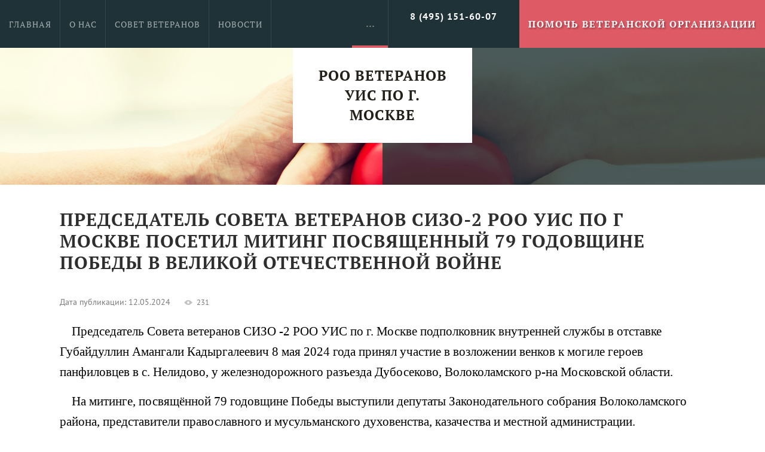

--- FILE ---
content_type: text/html; charset=utf-8
request_url: https://veteranfsin.ru/novosti-2/post/predsedatel-soveta-veteranov-sizo-2-roo-uis-po-g-moskve-posetil-miting-posvyashchennyj-79-godovshchine-pobedy-v-velikoj-otechestvennoj-vojne
body_size: 10051
content:
		
	
	




	 <!doctype html>
 
<html lang="ru">
	 
	<head>
		 
		<meta charset="utf-8">
		 
		<meta name="robots" content="all"/>
		 <title>ПРЕДСЕДАТЕЛЬ СОВЕТА ВЕТЕРАНОВ СИЗО-2 РОО УИС ПО Г МОСКВЕ ПОСЕТИЛ МИТИНГ ПОСВЯЩЕННЫЙ 79 ГОДОВЩИНЕ ПОБЕДЫ В ВЕЛИКОЙ ОТЕЧЕСТВЕННОЙ ВОЙНЕ</title>
<!-- assets.top -->
<meta property="og:title" content="ПРЕДСЕДАТЕЛЬ СОВЕТА ВЕТЕРАНОВ СИЗО-2 РОО УИС ПО Г МОСКВЕ ПОСЕТИЛ МИТИНГ ПОСВЯЩЕННЫЙ 79 ГОДОВЩИНЕ ПОБЕДЫ В ВЕЛИКОЙ ОТЕЧЕСТВЕННОЙ ВОЙНЕ">
<meta name="twitter:title" content="ПРЕДСЕДАТЕЛЬ СОВЕТА ВЕТЕРАНОВ СИЗО-2 РОО УИС ПО Г МОСКВЕ ПОСЕТИЛ МИТИНГ ПОСВЯЩЕННЫЙ 79 ГОДОВЩИНЕ ПОБЕДЫ В ВЕЛИКОЙ ОТЕЧЕСТВЕННОЙ ВОЙНЕ">
<meta property="og:description" content="Председатель Совета ветеранов СИЗО -2 РОО УИС по г. Москве подполковник внутренней службы в отставке Губайдуллин Амангали Кадыргалеевич 8 мая 2024 года принял участие в возложении венков к могиле героев панфиловцев">
<meta name="twitter:description" content="Председатель Совета ветеранов СИЗО -2 РОО УИС по г. Москве подполковник внутренней службы в отставке Губайдуллин Амангали Кадыргалеевич 8 мая 2024 года принял участие в возложении венков к могиле героев панфиловцев">
<meta property="og:image" content="https://veteranfsin.ru/thumb/2/PWNV5zb3EAuAUefUmiZ_gg/350r350/d/izobrazhenie_whatsapp_2024-05-15_v_080648_3b0ad01e.jpg">
<meta name="twitter:image" content="https://veteranfsin.ru/thumb/2/PWNV5zb3EAuAUefUmiZ_gg/350r350/d/izobrazhenie_whatsapp_2024-05-15_v_080648_3b0ad01e.jpg">
<meta property="og:image:type" content="image/jpeg">
<meta property="og:image:width" content="350">
<meta property="og:image:height" content="350">
<meta property="og:type" content="website">
<meta property="og:url" content="https://veteranfsin.ru/novosti-2/post/predsedatel-soveta-veteranov-sizo-2-roo-uis-po-g-moskve-posetil-miting-posvyashchennyj-79-godovshchine-pobedy-v-velikoj-otechestvennoj-vojne">
<meta name="twitter:card" content="summary">
<!-- /assets.top -->
 
		<meta name="description" content="ПРЕДСЕДАТЕЛЬ СОВЕТА ВЕТЕРАНОВ СИЗО-2 РОО УИС ПО Г МОСКВЕ ПОСЕТИЛ МИТИНГ ПОСВЯЩЕННЫЙ 79 ГОДОВЩИНЕ ПОБЕДЫ В ВЕЛИКОЙ ОТЕЧЕСТВЕННОЙ ВОЙНЕ">
		 
		<meta name="keywords" content="ПРЕДСЕДАТЕЛЬ СОВЕТА ВЕТЕРАНОВ СИЗО-2 РОО УИС ПО Г МОСКВЕ ПОСЕТИЛ МИТИНГ ПОСВЯЩЕННЫЙ 79 ГОДОВЩИНЕ ПОБЕДЫ В ВЕЛИКОЙ ОТЕЧЕСТВЕННОЙ ВОЙНЕ">
		 
		<meta name="SKYPE_TOOLBAR" content="SKYPE_TOOLBAR_PARSER_COMPATIBLE">
		<meta name="viewport" content="width=device-width, height=device-height, initial-scale=1.0, maximum-scale=1.0, user-scalable=no">
		 
		<meta name="msapplication-tap-highlight" content="no"/>
		 
		<meta name="format-detection" content="telephone=no">
		 
		<meta http-equiv="x-rim-auto-match" content="none">
		 
		<!--  -->
		<link rel="stylesheet" href="/g/css/styles_articles_tpl.css">
		 
		<link rel="stylesheet" href="/t/v520/images/css/styles.css">
		 
		<link rel="stylesheet" href="/t/v520/images/css/designblock.scss.css">
		 
		<link rel="stylesheet" href="/t/v520/images/css/s3_styles.scss.css">
		 
		<script src="/g/libs/jquery/1.10.2/jquery.min.js"></script>
		 
		<script src="/g/s3/misc/adaptiveimage/1.0.0/adaptiveimage.js"></script>
		 
            <!-- 46b9544ffa2e5e73c3c971fe2ede35a5 -->
            <script src='/shared/s3/js/lang/ru.js'></script>
            <script src='/shared/s3/js/common.min.js'></script>
        <link rel='stylesheet' type='text/css' href='/shared/s3/css/calendar.css' /><link rel="stylesheet" href="/g/libs/lightgallery-proxy-to-hs/lightgallery.proxy.to.hs.min.css" media="all" async>
<script src="/g/libs/lightgallery-proxy-to-hs/lightgallery.proxy.to.hs.stub.min.js"></script>
<script src="/g/libs/lightgallery-proxy-to-hs/lightgallery.proxy.to.hs.js" async></script>
<link rel="icon" href="/favicon.png" type="image/png">
	<link rel="apple-touch-icon" href="/thumb/2/LWXycLAsrYVHUeczKuvz_w/r/favicon.png">
	<link rel="apple-touch-icon" sizes="57x57" href="/thumb/2/cSiQoKjZkTMIo0ziQoXd3Q/57c57/favicon.png">
	<link rel="apple-touch-icon" sizes="60x60" href="/thumb/2/ADHYAP_QOPaTX7kCwZk1yQ/60c60/favicon.png">
	<link rel="apple-touch-icon" sizes="72x72" href="/thumb/2/NUeGOwT7ccqi0vKCk5c7CQ/72c72/favicon.png">
	<link rel="apple-touch-icon" sizes="76x76" href="/thumb/2/hXphuvuCGMlCNmPwtBK8JQ/76c76/favicon.png">
	<link rel="apple-touch-icon" sizes="114x114" href="/thumb/2/eu_DCr8HaH-4Fl9Q5T1Yug/114c114/favicon.png">
	<link rel="apple-touch-icon" sizes="120x120" href="/thumb/2/3MmgBXK7FEpfGfzqoDIQig/120c120/favicon.png">
	<link rel="apple-touch-icon" sizes="144x144" href="/thumb/2/j9LDtrtN_JRbLahuwp6tEA/144c144/favicon.png">
	<link rel="apple-touch-icon" sizes="152x152" href="/thumb/2/hJpSN6oEQd3e9064W7B_Jg/152c152/favicon.png">
	<link rel="apple-touch-icon" sizes="180x180" href="/thumb/2/f_vyPxiafrQ-f6zkloMaLQ/180c180/favicon.png">
	
	<meta name="msapplication-TileImage" content="/thumb/2/bmMZwZpxmRExzY98ed18Wg/c/favicon.png">
	<meta name="msapplication-square70x70logo" content="/thumb/2/u4ZCgXlIt0M0m6gZuZtRyQ/70c70/favicon.png">
	<meta name="msapplication-square150x150logo" content="/thumb/2/foNNC3kvbPYBac4AKEENng/150c150/favicon.png">
	<meta name="msapplication-wide310x150logo" content="/thumb/2/4xXaTyEaqfQGm4mLgRUUfg/310c150/favicon.png">
	<meta name="msapplication-square310x310logo" content="/thumb/2/rmdEXcb0zBLSx3J7TTuAiw/310c310/favicon.png">

<link rel='stylesheet' type='text/css' href='/t/images/__csspatch/4/patch.css'/>

<!--s3_require-->
<link rel="stylesheet" href="/g/basestyle/1.0.1/articles2/articles2.css" type="text/css"/>
<link rel="stylesheet" href="/g/basestyle/1.0.1/user/user.css" type="text/css"/>
<link rel="stylesheet" href="/g/basestyle/1.0.1/articles2/articles2.red.css" type="text/css"/>
<script type="text/javascript" src="/g/basestyle/1.0.1/articles2/articles2.js"></script>
<link rel="stylesheet" href="/g/basestyle/1.0.1/user/user.red.css" type="text/css"/>
<script type="text/javascript" src="/g/basestyle/1.0.1/user/user.js"></script>
<!--/s3_require-->

		<link href="/g/s3/anketa2/1.0.0/css/jquery-ui.css" rel="stylesheet" type="text/css"/>
		 
		<script src="/g/libs/jqueryui/1.10.0/jquery-ui.min.js" type="text/javascript"></script>
		 		<script src="/g/s3/anketa2/1.0.0/js/jquery.ui.datepicker-ru.js"></script>
		 
		<link rel="stylesheet" href="/g/libs/jquery-popover/0.0.3/jquery.popover.css">
		 
		<script src="/g/libs/jquery-popover/0.0.3/jquery.popover.min.js" type="text/javascript"></script>
		 
		<script src="/g/s3/misc/form/1.2.0/s3.form.js" type="text/javascript"></script>
		 
		<link rel="stylesheet" href="/g/libs/photoswipe/4.1.0/photoswipe.css">
		 
		<link rel="stylesheet" href="/g/libs/photoswipe/4.1.0/default-skin/default-skin.css">
		 
		<script type="text/javascript" src="/g/libs/photoswipe/4.1.0/photoswipe.min.js"></script>
		 
		<script type="text/javascript" src="/g/libs/photoswipe/4.1.0/photoswipe-ui-default.min.js"></script>
		  
		<script type="text/javascript" src="/t/v520/images/js/main.js"></script>
		  
		<!--[if lt IE 10]> <script src="/g/libs/ie9-svg-gradient/0.0.1/ie9-svg-gradient.min.js"></script> <script src="/g/libs/jquery-placeholder/2.0.7/jquery.placeholder.min.js"></script> <script src="/g/libs/jquery-textshadow/0.0.1/jquery.textshadow.min.js"></script> <script src="/g/s3/misc/ie/0.0.1/ie.js"></script> <![endif]-->
		<!--[if lt IE 9]> <script src="/g/libs/html5shiv/html5.js"></script> <![endif]-->
		
			
		 	<script>
		 		$(function(){
		 			function addImg (){
						var arr = ['.block-4'];
						for (var i = 0; i<arr.length; i++) {
							$(arr[i]).removeAttr('style');
						
							var $url = $(arr[i]).attr('styled') ? $(arr[i]).attr('styled') : '',
								bg = $(arr[i]).css('background-image');
							
							bg = bg.replace(/url+\(...+\)/, $url);
							
							if($url.length > 0) {
								$(arr[i]).attr('style', 'background-image:'+bg);
							}else {
								var bg2 = bg.substring(0, bg.length-2)	
								$(arr[i]).attr('style', 'background-image:'+bg2);
							}
						}
					}
		
 					
 					 			
 		
	 			})
		 	</script>
		
		   
		 
		 <link rel="stylesheet" href="/t/v520/images/css/seo_styles.scss.css">
		 <link rel="stylesheet" href="/t/v520/images/site.addons.scss.css">
	</head>
	 
	<body>
		 
		<div class="wrapper editorElement layer-type-wrapper" >
			  <div class="side-panel side-panel-33 widget-type-side_panel editorElement layer-type-widget widget-22" data-layers="['widget-5':['tablet-landscape':'inSide','tablet-portrait':'inSide','mobile-landscape':'inSide','mobile-portrait':'inSide'],'widget-2':['tablet-landscape':'onTop','tablet-portrait':'onTop','mobile-landscape':'onTop'],'widget-29':['tablet-landscape':'onTop','tablet-portrait':'onTop','mobile-landscape':'onTop','mobile-portrait':'onTop']]" data-phantom="0" data-position="left">
	<div class="side-panel-top">
		<div class="side-panel-button">
			<span class="side-panel-button-icon">
				<span class="side-panel-button-icon-line"></span>
				<span class="side-panel-button-icon-line"></span>
				<span class="side-panel-button-icon-line"></span>
			</span>
		</div>
		<div class="side-panel-top-inner" ></div>
	</div>
	<div class="side-panel-mask"></div>
	<div class="side-panel-content">
				<div class="side-panel-content-inner"></div>
	</div>
</div>   
			<div class="editorElement layer-type-block ui-droppable block-4" styled="url(/d/m_glavnaya_1.jpg)">
				<div class="editorElement layer-type-block ui-droppable block-2" >
					<div class="layout column layout_7" >
						<div class="widget-5 horizontal menu-7 wm-widget-menu widget-type-menu_horizontal editorElement layer-type-widget" data-screen-button="more" data-responsive-tl="button" data-responsive-tp="button" data-responsive-ml="columned" data-more-text="..." data-child-icons="0">
							 
							<div class="menu-button">
								Меню
							</div>
							 
							<div class="menu-scroll">
								   <ul><li class="menu-item"><a href="/" ><span class="menu-item-text">Главная</span></a></li><li class="menu-item"><a href="/o-veteranskoj-organizacii" ><span class="menu-item-text">О нас</span></a></li><li class="menu-item"><a href="/sovet-veteranov" ><span class="menu-item-text">Совет ветеранов</span></a></li><li class="opened active menu-item"><a href="/novosti-2" ><span class="menu-item-text">Новости</span></a></li><li class="menu-item"><a href="/videomaterialy" ><span class="menu-item-text">Видеоматериалы</span></a></li><li class="menu-item"><a href="/literaturnaya-stranica" ><span class="menu-item-text">Литературная страница</span></a></li><li class="menu-item"><a href="/my-pomogli" ><span class="menu-item-text">Мы помогли</span></a></li><li class="menu-item"><a href="/nuzhna-pomoshch" ><span class="menu-item-text">Нужна помощь</span></a></li><li class="menu-item"><a href="/kontakty" ><span class="menu-item-text">Контакты</span></a></li></ul> 
							</div>
							 
						</div>
					</div>
					<div class="layout column layout_4" >
						  	<div class="phones-4 widget-2 phones-block contacts-block widget-type-contacts_phone editorElement layer-type-widget">
		<div class="inner">
			<label class="cell-icon" for="tg-phones-4">
				<div class="icon"></div>
			</label>
			<input id="tg-phones-4" class="tgl-but" type="checkbox">
			<div class="block-body-drop">
				<div class="cell-text">
					<div class="title"><div class="align-elem">Телефон:</div></div>
					<div class="text_body">
						<div class="align-elem">
															<div><a href="tel:8 (495) 151-60-07">8 (495) 151-60-07</a></div>													</div>
					</div>
				</div>
			</div>
		</div>
	</div>
  
					</div>
					<div class="layout column layout_35" >
						  	<a class="button-35 widget-29 widget-type-button editorElement layer-type-widget" href="https://veteranfsin.ru/pomoch"  data-wr-class="popover-wrap-35"><span>Помочь ветеранской организации</span></a>
  
					</div>
				</div>
				<div class="layout layout_center not-columned layout_center_10_id_3_1" >
					<div class="editorElement layer-type-block ui-droppable block-3" >
						<div class="site-name-8 widget-6 widget-type-site_name editorElement layer-type-widget">
							 <a href="http://veteranfsin.ru">
 	 						 
 	 						 
 	 						<div class="sn-wrap">  
							<div class="sn-logo">
								
							    
								 
							</div>
							   
							<div class="sn-text">
								<div class="align-elem">
									РОО ветеранов УИС по г. Москве
								</div>
							</div>
							  
						</div>
						 </a> 
				</div>
			</div>
		</div>
	</div>
	<div class="editorElement layer-type-block ui-droppable block-23" >
		<h1 class="h1 widget-40 widget-type-h1 editorElement layer-type-widget">
			ПРЕДСЕДАТЕЛЬ СОВЕТА ВЕТЕРАНОВ СИЗО-2 РОО УИС ПО Г МОСКВЕ ПОСЕТИЛ МИТИНГ ПОСВЯЩЕННЫЙ 79 ГОДОВЩИНЕ ПОБЕДЫ В ВЕЛИКОЙ ОТЕЧЕСТВЕННОЙ ВОЙНЕ
		</h1>
		<article class="content-40 content widget-39 widget-type-content editorElement layer-type-widget">	
	
	
			
	<style>
		
		
			.g-comment__form{max-width: 600px;}
			.g-rating-edit{max-width: 115px;}
		
			.g-form-field__hint--popup{position: relative;top: auto; left: 0; margin: 10px 0 0;}
			.g-form-field__hint--popup:before{
				top: -6px;
				left: 10px;
				transform: rotate(45deg);
			}
			
			@media (max-width: 1440px){
			}
		
		
		.g-article__name,.g-tags__item, .g-article-years__year{
				color: ;}
	</style>
	
		
		<div class="g-page g-page-article g-page-article--main" data-lenta_id = "284307" data-enable_calendar = "0" data-calendar_button = "#calendar_button_284307" data-calendar_selector = "#calendar_284307" data-pagination_type = "pagination" data-pagination_button_load = "#buttonload_284307" data-page_url = "/novosti-2/" data-seo = "1" data-multiselect_tags = ".tags_284307" >
				
			<div class="g-page-article">
	<div class="g-page-article__top-panel">

				
				
		
						<div class="g-page-article__date">Дата публикации: 12.05.2024 </div>
				
				
		
					<div class="g-article-amount g-article-view_count" >231</div>
			</div>
	
	<div class="g-page-article__text">
		<p><span style="font-size:12pt"><span style="background:white"><span style="font-family:&quot;Times New Roman&quot;,serif"><span style="font-size:16.0pt"><span style="background:white"><span style="color:black">&nbsp; &nbsp; Председатель Совета ветеранов СИЗО -2 РОО УИС по г. Москве подполковник внутренней службы в отставке Губайдуллин Амангали Кадыргалеевич 8 мая 2024 года принял участие в возложении венков к могиле героев панфиловцев в с. Нелидово, у железнодорожного разъезда Дубосеково, Волоколамского р-на Московской области.&nbsp;&nbsp;&nbsp; </span></span></span></span></span></span></p>

<p><span style="font-size:12pt"><span style="background:white"><span style="font-family:&quot;Times New Roman&quot;,serif"><span style="font-size:16.0pt"><span style="background:white"><span style="color:black">&nbsp;&nbsp;&nbsp; На митинге, посвящённой 79 годовщине Победы выступили депутаты Законодательного собрания Волоколамского района, представители православного и мусульманского духовенства, казачества и местной администрации.&nbsp;&nbsp;&nbsp;&nbsp; Участники митинга посетили музей Героев-панфиловцев, где ознакомились с экспозицией, посвящённой событиям подвига панфиловцев, артефактами времен ВОВ.&nbsp;&nbsp; </span></span></span><span style="font-size:16.0pt"><span style="background:white"><span style="color:black">Музей Героев-панфиловцев в Нелидово был открыт 20 декабря 1968 года ко дню освобождения города Волоколамска от немецко-фашистских захватчиков.</span></span></span> </span></span></span></p>

<p><span style="font-size:12pt"><span style="background:white"><span style="font-family:&quot;Times New Roman&quot;,serif"><span style="font-size:16.0pt"><span style="background:white"><span style="color:black">&nbsp;&nbsp;&nbsp;&nbsp; Памятник у разъезда Дубосеково увековечил подвиг народа в боях за свободу и независимость нашей Родины в годы Великой Отечественной войны. </span></span></span></span></span></span></p>

<p><a class="highslide" href="/thumb/2/6XDhS_pg5p0y1EEgMSLfCA/r/d/izobrazhenie_whatsapp_2024-05-15_v_080648_3b0ad01e.jpg" onclick="return hs.expand(this)"><img alt="" src="/thumb/2/iqIX9Q4xmcV0XQjDzrijxw/360r300/d/izobrazhenie_whatsapp_2024-05-15_v_080648_3b0ad01e.jpg" style="border-width: 0px; width: 225px; height: 300px;" /></a></p>

<p><a class="highslide" href="/thumb/2/tkSAzMVlyV4J17ZggK87DQ/r/d/izobrazhenie_whatsapp_2024-05-15_v_080649_f2b6df3b.jpg" onclick="return hs.expand(this)"><img alt="" src="/thumb/2/PxaU0EfGcNwBdvL7Jl54HA/360r300/d/izobrazhenie_whatsapp_2024-05-15_v_080649_f2b6df3b.jpg" style="border-width: 0px; width: 360px; height: 175px;" /></a></p>

<p><a class="highslide" href="/thumb/2/OsWYAgKgN0NScotB9AO_3g/r/d/izobrazhenie_whatsapp_2024-05-15_v_080648_3f6df9b3.jpg" onclick="return hs.expand(this)"><img alt="Изображение WhatsApp 2024-05-15 в 08.06.48_3f6df9b3" height="300" src="/thumb/2/Zx3JqDmfttA8imP1giKymA/360r300/d/izobrazhenie_whatsapp_2024-05-15_v_080648_3f6df9b3.jpg" style="border-width: 0" width="225" /></a></p>

<p><a class="highslide" href="/thumb/2/7lRrLramEm2rR--jv-aG8w/r/d/izobrazhenie_whatsapp_2024-05-15_v_080649_f4ae61e5.jpg" onclick="return hs.expand(this)"><img alt="" src="/thumb/2/XEBY9DT3VVppjOwZ-8c1Mg/360r300/d/izobrazhenie_whatsapp_2024-05-15_v_080649_f4ae61e5.jpg" style="border-width: 0px; width: 360px; height: 175px;" /></a></p>

<p><a class="highslide" href="/thumb/2/CidOqMSMuqNzNkNgESlwTQ/r/d/izobrazhenie_whatsapp_2024-05-15_v_080650_1c930126.jpg" onclick="return hs.expand(this)"><img alt="" src="/thumb/2/lp4aus5CBiFMxqRybR2hRg/360r300/d/izobrazhenie_whatsapp_2024-05-15_v_080650_1c930126.jpg" style="border-width: 0px; width: 360px; height: 270px;" /></a></p>

<p><a class="highslide" href="/thumb/2/H5uIXckKY-fENBuiMbAxLA/r/d/izobrazhenie_whatsapp_2024-05-15_v_080649_77187b3f.jpg" onclick="return hs.expand(this)"><img alt="Изображение WhatsApp 2024-05-15 в 08.06.49_77187b3f" height="300" src="/thumb/2/qAiOLcDM8dMl0MdpZdNcxg/360r300/d/izobrazhenie_whatsapp_2024-05-15_v_080649_77187b3f.jpg" style="border-width: 0" width="225" /></a></p>

<p>&nbsp;</p>
	</div>

	<div class="g-clear"></div>

		
	

</div>
			<div id="g-page-article__comment-list" class="g-page-article__comment-list">
			<div class="g-header g-header--h2">Комментарии</div>
														<p>Комментариев пока нет</p>


						


<div class="g-auth-page-block-wr">
	<div class="g-auth-page-block-title">Пожалуйста, авторизуйтесь, чтобы оставить комментарий.</div>	<div class="g-auth-page-block">
		<div class="g-auth-page-block__sideleft">
			<form action="/user/login?return_url=%2Fnovosti-2%2Fpost%2Fpredsedatel-soveta-veteranov-sizo-2-roo-uis-po-g-moskve-posetil-miting-posvyashchennyj-79-godovshchine-pobedy-v-velikoj-otechestvennoj-vojne" method="post">
													<div class="g-form-field g-auth__row">
						<div class="g-form-field__title">
							<label for="login">
								E-mail:
							</label>
						</div>
						<input required class="g-form-control-text" name="login" id="login" placeholder="sample@domain.ru" type="text" value="">
					</div>
					<div class="g-form-field g-auth__row">
						<div class="g-form-field__title">
							<label for="password">Пароль:</label>
							<div class="g-auth__fogot-password-w">
								<a href="/user/forgot_password" class="g-auth__fogot-password">Забыли пароль?</a>
							</div>
						</div>
						<input required class="g-form-control-text" type="password" name="password" id="password" placeholder="**********">
					</div>
					<div class="g-auth__right-container">
						<a href="/user/register" class="g-button g-button--invert">Регистрация</a>
					</div>
					<div class="g-auth__left-container" style="padding: 0;">
						<button style='width:95%' type="submit" class="g-button">Вход</button>
					</div>
							<re-captcha data-captcha="recaptcha"
     data-name="captcha"
     data-sitekey="6LddAuIZAAAAAAuuCT_s37EF11beyoreUVbJlVZM"
     data-lang="ru"
     data-rsize="invisible"
     data-type="image"
     data-theme="light"></re-captcha></form>
		</div>
		<div class="g-auth-page-block__sideright">
							
				<div class="g-auth__row" style='margin:0'>
											



				
						<div class="g-form-field__title"><b>Также Вы можете войти через:</b></div>
			<div class="g-social">
																												<div class="g-social__row">
								<a href="/users/hauth/start/vkontakte?return_url=/novosti-2/post/predsedatel-soveta-veteranov-sizo-2-roo-uis-po-g-moskve-posetil-miting-posvyashchennyj-79-godovshchine-pobedy-v-velikoj-otechestvennoj-vojne" class="g-social__item g-social__item--vk-large" rel="nofollow">Vkontakte</a>
							</div>
																																						<!--noindex-->
							<a href="/users/hauth/start/yandex?return_url=/novosti-2/post/predsedatel-soveta-veteranov-sizo-2-roo-uis-po-g-moskve-posetil-miting-posvyashchennyj-79-godovshchine-pobedy-v-velikoj-otechestvennoj-vojne" class="g-social__item g-social__item--ya" rel="nofollow">Yandex</a>
						<!--/noindex-->
																
			</div>
			
		
	
			<div class="g-auth__personal-note">
									
			
							Ознакомлен с пользовательским соглашением. <a href="/user/agreement" target="_blank">Подробнее</a>
					</div>
										</div>
				
				
									</div>
								</div>
</div>
			
		</div>
		
				</div>
	
							 
		</article>
	</div>
	      <div class="s3MosaicGallery mosaic-gallery-12 widget-8 widget-type-mosaic_gallery editorElement layer-type-widget" data-size-increase="photoswipe" data-popup-share="0" data-popup-fullscreen="0" data-popup-zoom="1" data-line-type="vertical" data-line-height="130,130,130,130,130" data-lines-amount="5,3,3,2,1" data-align-all="1">
                <div class="mg-name">
            <span class="mg-name-text"><span class="align-elem">ПРОДОЛЖАЕМ СЛАВНЫЕ ТРАДИЦИИ УИС</span></span>
                    </div>
                                <div class="mosaic-gallery-content" itemscope itemtype="http://schema.org/ImageGallery"><figure class="mg-item" itemprop="associatedMedia" itemscope itemtype="http://schema.org/ImageObject"><a class="mg-item-link" itemprop="contentUrl" href="/d/27072023_o.jpg" target="_blank" data-title="27 июля 2023 года" data-size="6016x4016"><img src="/d/27072023_o.jpg" itemprop="thumbnail" alt="27 июля 2023 года" /><span class="mg-title" itemprop="name"><span class="align-elem">27 июля 2023 года</span></span></a></figure><figure class="mg-item" itemprop="associatedMedia" itemscope itemtype="http://schema.org/ImageObject"><a class="mg-item-link" itemprop="contentUrl" href="/d/0110052023.jpg" target="_blank" data-title="09 мая 2023 года" data-size="600x401"><img src="/d/0110052023.jpg" itemprop="thumbnail" alt="09 мая 2023 года" /><span class="mg-title" itemprop="name"><span class="align-elem">09 мая 2023 года</span></span></a></figure><figure class="mg-item" itemprop="associatedMedia" itemscope itemtype="http://schema.org/ImageObject"><a class="mg-item-link" itemprop="contentUrl" href="/d/ptguxref8xc.jpg" target="_blank" data-title="Сатурн" data-size="960x670"><img src="/d/ptguxref8xc.jpg" itemprop="thumbnail" alt="Сатурн" /><span class="mg-title" itemprop="name"><span class="align-elem">Сатурн</span></span></a></figure><figure class="mg-item" itemprop="associatedMedia" itemscope itemtype="http://schema.org/ImageObject"><a class="mg-item-link" itemprop="contentUrl" href="/d/b5kpt6wdxp9hf3vdl13n40d2g9il265u.png" target="_blank" data-title="Янчукова Лариса Константиновна" data-size="283x439"><img src="/d/b5kpt6wdxp9hf3vdl13n40d2g9il265u.png" itemprop="thumbnail" alt="Янчукова Лариса Константиновна" /><span class="mg-title" itemprop="name"><span class="align-elem">Янчукова Лариса Константиновна</span></span></a></figure><figure class="mg-item" itemprop="associatedMedia" itemscope itemtype="http://schema.org/ImageObject"><a class="mg-item-link" itemprop="contentUrl" href="/d/slavnye_tradicii_uis_10.jpg" target="_blank" data-title="    ‌‌‍‍" data-size="1280x960"><img src="/d/slavnye_tradicii_uis_10.jpg" itemprop="thumbnail" alt="    ‌‌‍‍" /><span class="mg-title" itemprop="name"><span class="align-elem">    ‌‌‍‍</span></span></a></figure><figure class="mg-item" itemprop="associatedMedia" itemscope itemtype="http://schema.org/ImageObject"><a class="mg-item-link" itemprop="contentUrl" href="/d/sovet_veteranov_2.jpg" target="_blank" data-title="    ‌‌‍‍" data-size="2506x1673"><img src="/d/sovet_veteranov_2.jpg" itemprop="thumbnail" alt="    ‌‌‍‍" /><span class="mg-title" itemprop="name"><span class="align-elem">    ‌‌‍‍</span></span></a></figure><figure class="mg-item" itemprop="associatedMedia" itemscope itemtype="http://schema.org/ImageObject"><a class="mg-item-link" itemprop="contentUrl" href="/d/img_5470.jpg" target="_blank" data-title="    ‌‌‍‍" data-size="1280x960"><img src="/d/img_5470.jpg" itemprop="thumbnail" alt="    ‌‌‍‍" /><span class="mg-title" itemprop="name"><span class="align-elem">    ‌‌‍‍</span></span></a></figure><figure class="mg-item" itemprop="associatedMedia" itemscope itemtype="http://schema.org/ImageObject"><a class="mg-item-link" itemprop="contentUrl" href="/d/img_4208.jpg" target="_blank" data-title="    ‌‌‍‍" data-size="1280x960"><img src="/d/img_4208.jpg" itemprop="thumbnail" alt="    ‌‌‍‍" /><span class="mg-title" itemprop="name"><span class="align-elem">    ‌‌‍‍</span></span></a></figure><figure class="mg-item" itemprop="associatedMedia" itemscope itemtype="http://schema.org/ImageObject"><a class="mg-item-link" itemprop="contentUrl" href="/d/slavnye_tradicii_uis_9.jpg" target="_blank" data-title="    ‌‌‍‍" data-size="1280x960"><img src="/d/slavnye_tradicii_uis_9.jpg" itemprop="thumbnail" alt="    ‌‌‍‍" /><span class="mg-title" itemprop="name"><span class="align-elem">    ‌‌‍‍</span></span></a></figure><figure class="mg-item" itemprop="associatedMedia" itemscope itemtype="http://schema.org/ImageObject"><a class="mg-item-link" itemprop="contentUrl" href="/d/slavnye_tradicii_uis_8.jpg" target="_blank" data-title="    ‌‌‍‍" data-size="787x523"><img src="/d/slavnye_tradicii_uis_8.jpg" itemprop="thumbnail" alt="    ‌‌‍‍" /><span class="mg-title" itemprop="name"><span class="align-elem">    ‌‌‍‍</span></span></a></figure><figure class="mg-item" itemprop="associatedMedia" itemscope itemtype="http://schema.org/ImageObject"><a class="mg-item-link" itemprop="contentUrl" href="/d/slavnye_tradicii_uis_7.jpg" target="_blank" data-title="    ‌‌‍‍" data-size="1280x960"><img src="/d/slavnye_tradicii_uis_7.jpg" itemprop="thumbnail" alt="    ‌‌‍‍" /><span class="mg-title" itemprop="name"><span class="align-elem">    ‌‌‍‍</span></span></a></figure><figure class="mg-item" itemprop="associatedMedia" itemscope itemtype="http://schema.org/ImageObject"><a class="mg-item-link" itemprop="contentUrl" href="/d/slavnye_tradicii_3.jpg" target="_blank" data-title="    ‌‌‍‍" data-size="1280x854"><img src="/d/slavnye_tradicii_3.jpg" itemprop="thumbnail" alt="    ‌‌‍‍" /><span class="mg-title" itemprop="name"><span class="align-elem">    ‌‌‍‍</span></span></a></figure><figure class="mg-item" itemprop="associatedMedia" itemscope itemtype="http://schema.org/ImageObject"><a class="mg-item-link" itemprop="contentUrl" href="/d/slavnye_tracii_5.jpg" target="_blank" data-title="    ‌‌‍‍" data-size="1280x960"><img src="/d/slavnye_tracii_5.jpg" itemprop="thumbnail" alt="    ‌‌‍‍" /><span class="mg-title" itemprop="name"><span class="align-elem">    ‌‌‍‍</span></span></a></figure><figure class="mg-item" itemprop="associatedMedia" itemscope itemtype="http://schema.org/ImageObject"><a class="mg-item-link" itemprop="contentUrl" href="/d/slavnye_tradicii_uis_12.jpg" target="_blank" data-title="    ‌‌‍‍" data-size="1280x960"><img src="/d/slavnye_tradicii_uis_12.jpg" itemprop="thumbnail" alt="    ‌‌‍‍" /><span class="mg-title" itemprop="name"><span class="align-elem">    ‌‌‍‍</span></span></a></figure><figure class="mg-item" itemprop="associatedMedia" itemscope itemtype="http://schema.org/ImageObject"><a class="mg-item-link" itemprop="contentUrl" href="/d/slavnye_tradicii_uis_4.jpg" target="_blank" data-title="    ‌‌‍‍" data-size="1280x960"><img src="/d/slavnye_tradicii_uis_4.jpg" itemprop="thumbnail" alt="    ‌‌‍‍" /><span class="mg-title" itemprop="name"><span class="align-elem">    ‌‌‍‍</span></span></a></figure><figure class="mg-item" itemprop="associatedMedia" itemscope itemtype="http://schema.org/ImageObject"><a class="mg-item-link" itemprop="contentUrl" href="/d/dsc_8229.jpg" target="_blank" data-title="    ‌‌‍‍" data-size="5992x4000"><img src="/d/dsc_8229.jpg" itemprop="thumbnail" alt="    ‌‌‍‍" /><span class="mg-title" itemprop="name"><span class="align-elem">    ‌‌‍‍</span></span></a></figure><figure class="mg-item" itemprop="associatedMedia" itemscope itemtype="http://schema.org/ImageObject"><a class="mg-item-link" itemprop="contentUrl" href="/d/dsc_2874.jpg" target="_blank" data-title="    ‌‌‍‍" data-size="3595x2400"><img src="/d/dsc_2874.jpg" itemprop="thumbnail" alt="    ‌‌‍‍" /><span class="mg-title" itemprop="name"><span class="align-elem">    ‌‌‍‍</span></span></a></figure><figure class="mg-item" itemprop="associatedMedia" itemscope itemtype="http://schema.org/ImageObject"><a class="mg-item-link" itemprop="contentUrl" href="/d/6106590.jpg" target="_blank" data-title="    ‌‌‍‍" data-size="3595x2400"><img src="/d/6106590.jpg" itemprop="thumbnail" alt="    ‌‌‍‍" /><span class="mg-title" itemprop="name"><span class="align-elem">    ‌‌‍‍</span></span></a></figure><figure class="mg-item" itemprop="associatedMedia" itemscope itemtype="http://schema.org/ImageObject"><a class="mg-item-link" itemprop="contentUrl" href="/d/6102462.jpg" target="_blank" data-title="    ‌‌‍‍" data-size="3595x2400"><img src="/d/6102462.jpg" itemprop="thumbnail" alt="    ‌‌‍‍" /><span class="mg-title" itemprop="name"><span class="align-elem">    ‌‌‍‍</span></span></a></figure><figure class="mg-item" itemprop="associatedMedia" itemscope itemtype="http://schema.org/ImageObject"><a class="mg-item-link" itemprop="contentUrl" href="/d/6102341.jpg" target="_blank" data-title="    ‌‌‍‍" data-size="2996x2000"><img src="/d/6102341.jpg" itemprop="thumbnail" alt="    ‌‌‍‍" /><span class="mg-title" itemprop="name"><span class="align-elem">    ‌‌‍‍</span></span></a></figure><figure class="mg-item" itemprop="associatedMedia" itemscope itemtype="http://schema.org/ImageObject"><a class="mg-item-link" itemprop="contentUrl" href="/d/6102255.jpg" target="_blank" data-title="    ‌‌‍‍" data-size="3595x2400"><img src="/d/6102255.jpg" itemprop="thumbnail" alt="    ‌‌‍‍" /><span class="mg-title" itemprop="name"><span class="align-elem">    ‌‌‍‍</span></span></a></figure><figure class="mg-item" itemprop="associatedMedia" itemscope itemtype="http://schema.org/ImageObject"><a class="mg-item-link" itemprop="contentUrl" href="/d/6107776_1.jpg" target="_blank" data-title="    ‌‌‍‍" data-size="4160x3890"><img src="/d/6107776_1.jpg" itemprop="thumbnail" alt="    ‌‌‍‍" /><span class="mg-title" itemprop="name"><span class="align-elem">    ‌‌‍‍</span></span></a></figure></div>
                            </div>
  
	<div class="editorElement layer-type-block ui-droppable block-8" >
		<div class="editorElement layer-type-block ui-droppable block-9" >
			<div class="layout column layout_24" >
				  	<div class="phones-24 widget-15 phones-block contacts-block widget-type-contacts_phone editorElement layer-type-widget">
		<div class="inner">
			<label class="cell-icon" for="tg-phones-24">
				<div class="icon"></div>
			</label>
			<input id="tg-phones-24" class="tgl-but" type="checkbox">
			<div class="block-body-drop">
				<div class="cell-text">
					<div class="title"><div class="align-elem">Телефон:</div></div>
					<div class="text_body">
						<div class="align-elem">
															<div><a href="tel:8 (495) 151-60-07">8 (495) 151-60-07</a></div>													</div>
					</div>
				</div>
			</div>
		</div>
	</div>
  
			</div>
			<div class="layout column layout_23" >
				      <div class="address-23 widget-14 address-block contacts-block widget-type-contacts_address editorElement layer-type-widget">
        <div class="inner">
            <label class="cell-icon" for="tg23">
                <div class="icon"></div>
            </label>
            <input id="tg23" class="tgl-but" type="checkbox">
            <div class="block-body-drop">
                <div class="cell-text">
                    <div class="title"><div class="align-elem">Адрес:</div></div>
                    <div class="text_body">
                        <div class="align-elem">Россия, 125130, г. Москва, ул. Нарвская 15 а</div>
                    </div>
                </div>
            </div>
        </div>
    </div>
  
			</div>
			<div class="layout column layout_22" >
				  	<div class="email-22 widget-13 email-block contacts-block widget-type-contacts_email editorElement layer-type-widget">
		<div class="inner">
			<label class="cell-icon" for="tg-email-22">
				<div class="icon"></div>
			</label>
			<input id="tg-email-22" class="tgl-but" type="checkbox">
			<div class="block-body-drop">
				<div class="cell-text">
					<div class="title"><div class="align-elem">Email:</div></div>
					<div class="text_body">
						<div class="align-elem"><a href="mailto:info@veteranfsin.ru">info@veteranfsin.ru</a></div>
					</div>
				</div>
			</div>
		</div>
	</div>
  
			</div>
		</div>
		<div class="editorElement layer-type-block ui-droppable block-10" >
			<div class="layout layout_center not-columned layout_center_25_id_26_0" >
				              <div class="up-26 widget-16 up_button widget-type-button_up editorElement layer-type-widget" data-speed="900">
			<div class="icon"></div>
		</div>          
			</div>
			<div class="editorElement layer-type-block ui-droppable block-11" >
				<div class="layout column layout_28" >
					<div class="site-copyright widget-18 widget-type-site_copyright editorElement layer-type-widget">
						 
						<div class="align-elem">
							   Copyright &copy; 2022 - 2026							<br />
							 
						</div>
						 
					</div>
				</div>
				<div class="layout column layout_27" >
					<div class="mega-copyright widget-17 widget-type-mega_copyright editorElement layer-type-widget">
						<span style='font-size:14px;' class='copyright'><!--noindex-->Сайт создан в: <span style="text-decoration:underline; cursor: pointer;" onclick="javascript:window.open('https://megagr'+'oup.ru/?utm_referrer='+location.hostname)" class="copyright">megagroup.ru</span><!--/noindex--></span>
					</div>
				</div>
			</div>
			<div class="editorElement layer-type-block ui-droppable block-12" >
				<div class="layout column layout_30" >
					<div class="site-counters widget-20 widget-type-site_counters editorElement layer-type-widget">
						 <!-- Yandex.Metrika counter -->
<script type="text/javascript" >
   (function(m,e,t,r,i,k,a){m[i]=m[i]||function(){(m[i].a=m[i].a||[]).push(arguments)};
   m[i].l=1*new Date();
   for (var j = 0; j < document.scripts.length; j++) {if (document.scripts[j].src === r) { return; }}
   k=e.createElement(t),a=e.getElementsByTagName(t)[0],k.async=1,k.src=r,a.parentNode.insertBefore(k,a)})
   (window, document, "script", "https://mc.yandex.ru/metrika/tag.js", "ym");

   ym(92552100, "init", {
        clickmap:true,
        trackLinks:true,
        accurateTrackBounce:true
   });
</script>
<noscript><div><img src="https://mc.yandex.ru/watch/92552100" style="position:absolute; left:-9999px;" alt="" /></div></noscript>
<!-- /Yandex.Metrika counter -->
<!--__INFO2026-01-27 07:43:53INFO__-->
 
					</div>
				</div>
				<div class="layout column layout_32" >
					<div class="widget-21 widgetsocial-32 widget-type-social_links editorElement layer-type-widget">
						 <div class="soc-content">  </div>
	</div>
</div>
</div>
</div>
</div>
</div>

<!-- assets.bottom -->
<!-- </noscript></script></style> -->
<script src="/my/s3/js/site.min.js?1769082895" ></script>
<script src="/my/s3/js/site/defender.min.js?1769082895" ></script>
<script src="https://cp.onicon.ru/loader/63f4befab887eef22d8b4585.js" data-auto async></script>
<script >/*<![CDATA[*/
var megacounter_key="222571e3f971b5cc9b24ff7d9f85e9e4";
(function(d){
    var s = d.createElement("script");
    s.src = "//counter.megagroup.ru/loader.js?"+new Date().getTime();
    s.async = true;
    d.getElementsByTagName("head")[0].appendChild(s);
})(document);
/*]]>*/</script>
<script >/*<![CDATA[*/
$ite.start({"sid":4571171,"vid":4614583,"aid":4223894,"stid":4,"cp":21,"active":true,"domain":"veteranfsin.ru","lang":"ru","trusted":false,"debug":false,"captcha":3,"onetap":[{"provider":"vkontakte","provider_id":"51976720","code_verifier":"FjDwZMYUDAwl34k3NQAZ2YMY3DUIxT2Z2ONmZDYDYzj"}]});
/*]]>*/</script>
<!-- /assets.bottom -->
</body>
 
</html>


--- FILE ---
content_type: text/css
request_url: https://veteranfsin.ru/t/v520/images/css/styles.css
body_size: 20398
content:
@import "fonts.css";
html{font-family:sans-serif;-ms-text-size-adjust:100%;-webkit-text-size-adjust:100%;}body{margin:0;background: #fff;}body::before{content:""; height: 1px; display: block; margin-top: -1px;}article,aside,details,figcaption,figure,footer,header,hgroup,main,menu,nav,section,summary{display:block}audio,canvas,progress,video{display:inline-block;vertical-align:baseline}audio:not([controls]){display:none;height:0}[hidden],template{display:none}a{background-color:transparent;color:inherit;}a:active,a:hover{outline:0}abbr[title]{border-bottom:1px dotted}b,strong{font-weight:bold}dfn{font-style:italic}h1{margin: 0; font-size: inherit; font-weight: inherit;}mark{background:#ff0;color:#000}small{font-size:80%}sub,sup{font-size:75%;line-height:0;position:relative;vertical-align:baseline}sup{top:-0.5em}sub{bottom:-0.25em}img{border:0}svg:not(:root){overflow:hidden}figure{margin:1em 40px}hr{box-sizing:content-box;height:0}pre{overflow:auto}code,kbd,pre,samp{font-family:monospace,monospace;font-size:1em}button,input,optgroup,select,textarea{color:#000;font:inherit;margin:0}button{overflow:visible}button,select{text-transform:none}button,html input[type="button"],input[type="reset"],input[type="submit"]{-webkit-appearance:button;cursor:pointer}button[disabled],html input[disabled]{cursor:default}button::-moz-focus-inner,input::-moz-focus-inner{border:0;padding:0}input{line-height:normal}input[type="checkbox"],input[type="radio"]{box-sizing:border-box;padding:0}input[type="number"]::-webkit-inner-spin-button,input[type="number"]::-webkit-outer-spin-button{height:auto}input[type="search"]{-webkit-appearance:textfield;box-sizing:content-box}input[type="search"]::-webkit-search-cancel-button,input[type="search"]::-webkit-search-decoration{-webkit-appearance:none}fieldset{border:1px solid silver;margin:0 2px;padding:.35em .625em .75em}legend{border:0;padding:0}textarea{overflow:auto}optgroup{font-weight:bold}table{border-collapse:collapse;border-spacing:0}
body.noscroll {overflow: hidden !important;}
.removed, .hidden { display: none !important;}
.editorElement, .layout {
	box-sizing: border-box;
	padding-top: .02px;
	padding-bottom: .02px;
}
.editorElement { word-wrap: break-word; overflow-wrap: break-word;}
.vertical-middle {white-space: nowrap;}
.vertical-middle>* {white-space: normal;display: inline-block;vertical-align: middle;}
.vertical-middle::after {height: 100%;width: 0;display: inline-block;vertical-align: middle;content: "";}
.wrapper {margin: 0 auto;height: auto !important;height: 100%;min-height: 100%;min-height: 100vh;overflow: hidden;max-width: 100%;}
.wrapper > * { max-width: 100%; }
.editorElement .removed+.delimiter, .editorElement .delimiter:first-child {display: none;}
.wm-input-default {border: none; background: none; padding: 0;}
/* tooltip */
@keyframes show_hide {
	0% { left:85%; opacity: 0; width: auto; height: auto; padding: 5px 10px; font-size: 12px;}
	20% { left: 100%; opacity: 1; width: auto; height: auto; padding: 5px 10px; font-size: 12px;}
	100% { left: 100%; opacity: 1; width: auto; height: auto; padding: 5px 10px; font-size: 12px;}
}
@keyframes show_hide_after {
	0% {width: 5px; height: 5px;}
	100% {width: 5px; height: 5px;}
}
/* tooltip for horizontal */
@keyframes horizontal_show_hide {
	0% { top:95%; opacity: 0; width: 100%; height: auto; padding: 5px 10px; font-size: 12px;}
	20% { top: 100%; opacity: 1; width: 100%; height: auto; padding: 5px 10px; font-size: 12px;}
	100% { top: 100%; opacity: 1; width: 100%; height: auto; padding: 5px 10px; font-size: 12px;}
}
.wm-tooltip {display: none;position: absolute;z-index:100;top: 100%;left: 0;background: #FBFDDD;color: #CA3841;padding: 5px 10px;border-radius: 3px;box-shadow: 1px 2px 3px rgba(0,0,0,.3); white-space: normal; box-sizing: border-box;}
.wm-tooltip::after {content: "";font-size: 0;background: inherit;width: 5px;height: 5px;position: absolute;top: 0;left: 50%;margin: -2px 0 0;box-shadow: 0 1px 0 rgba(0,0,0,.1), 0 2px 0 rgba(0,0,0,.1);transform: rotate(45deg);}
.error .wm-tooltip {display: block;padding: 0;font-size: 0;animation: horizontal_show_hide 4s;}
.error .wm-tooltip::after {left:50%; top:0; margin: -2px 0 0; box-shadow: 0 -1px 0 rgba(0,0,0,.1), 0 -2px 0 rgba(0,0,0,.1); width: 0;height: 0;animation: show_hide_after 4s;}
.horizontal_mode .wm-tooltip {top: 100%; left: 0; width: 100%; white-space: normal; margin: 5px 0 0; text-align: center;}
.horizontal_mode .wm-tooltip::after {left: 50%; top: 0; margin: -2px 0 0; box-shadow: 0 -1px 0 rgba(0,0,0,.1), 0 -2px 0 rgba(0,0,0,.1);}
.error .horizontal_mode .wm-tooltip, .horizontal_mode .error .wm-tooltip {animation: horizontal_show_hide 4s;}
@media all and (max-width: 960px) {
	.wm-tooltip {top: 100%; left: 0; width: 100%; white-space: normal; margin: 5px 0 0; text-align: center;}
	.wm-tooltip::after {left: 50%; top: 0; margin: -2px 0 0; box-shadow: 0 -1px 0 rgba(0,0,0,.1), 0 -2px 0 rgba(0,0,0,.1);}
	.error .wm-tooltip {animation: horizontal_show_hide 4s;}
}
table.table0 td, table.table1 td, table.table2 td, table.table2 th {
	padding:5px;
	border:1px solid #dedede;
	vertical-align:top;
}
table.table0 td { border:none; }
table.table2 th {
	padding:8px 5px;
	background:#eb3c3c;
	border:1px solid #dedede;
	font-weight:normal;
	text-align:left;
	color:#fff;
}
.for-mobile-view { overflow: auto; }
.side-panel,
.side-panel-button,
.side-panel-mask,
.side-panel-content { display: none;}

.align-elem{
	flex-grow:1;
	max-width:100%;
}

html.mobile div{
	background-attachment: scroll;
}

.ui-datepicker {font-size: 14px !important; z-index: 999999 !important;}
body { background: #ffffff;}
.wrapper { position: relative; font-family: Arial, Helvetica, sans-serif; color: #000000; font-style: normal; line-height: 1.2; letter-spacing: 0; text-transform: none; text-decoration: none; font-size: 12px; display: block; -webkit-flex-direction: column; -moz-flex-direction: column; flex-direction: column;}
.block-4 .layout_center_10_id_3_1 { margin-top: 0; margin-left: auto; margin-right: auto; width: 960px;}
.block-4 { position: relative; width: auto; min-height: 0; max-width: 100%; background: linear-gradient(to left,rgba(50, 54, 43, 0.8) 50%,rgba(255, 255, 255, 0) 50%), url("../images/54558186_2.jpg") left 50% top 50% / cover no-repeat fixed; z-index: 4; text-align: center; margin-top: 0; margin-left: 0; margin-right: 0; right: 0; -webkit-border-radius: none; -moz-border-radius: none; border-radius: none; display: block; -webkit-flex-direction: column; -moz-flex-direction: column; flex-direction: column; text-decoration: none; padding-bottom: 70px;}
.block-2 .layout_4 { display: -webkit-flex; display: flex; -webkit-flex-direction: column; -moz-flex-direction: column; flex-direction: column;}
.block-2 .layout_7 { -webkit-flex: 1 0 0px; -moz-flex: 1 0 0px; flex: 1 0 0px; display: -webkit-flex; display: flex; -webkit-flex-direction: column; -moz-flex-direction: column; flex-direction: column;}
.block-2 .layout_35 { display: -webkit-flex; display: flex; -webkit-flex-direction: column; -moz-flex-direction: column; flex-direction: column;}
.block-2 { border: none; position: relative; width: auto; min-height: 0; max-width: 100%; z-index: 3; text-align: left; display: -webkit-flex; display: flex; -webkit-flex-direction: row; -moz-flex-direction: row; flex-direction: row; margin-top: 0; margin-left: 0; margin-right: 0; text-decoration: none; right: 0; -webkit-justify-content: flex-start; -moz-justify-content: flex-start; justify-content: flex-start; -webkit-border-radius: none; -moz-border-radius: none; border-radius: none; padding-left: 0;}
.widget-29 { margin: 0 0 auto; position: relative; top: 0; left: 0; z-index: 5; font-family: PT Serif, serif; text-align: center; font-size: 18px; color: #ffffff; letter-spacing: 2.0px; text-transform: uppercase; text-decoration: none; box-sizing: border-box; display: -webkit-flex; display: flex; width: 160px; -webkit-align-items: center; -moz-align-items: center; align-items: center; min-height: 80px; background: #a98524; -webkit-border-radius: none; -moz-border-radius: none; border-radius: none; -webkit-justify-content: center; -moz-justify-content: center; justify-content: center; -webkit-box-shadow: 0 0 0 transparent; -moz-box-shadow: 0 0 0 transparent; box-shadow: 0 0 0 transparent; -webkit-text-shadow: 2px 2px 3px  rgba(0, 0, 0, 0.35); -moz-text-shadow: 2px 2px 3px  rgba(0, 0, 0, 0.35); text-shadow: 2px 2px 3px  rgba(0, 0, 0, 0.35); font-weight: bold;}
.widget-29:hover, 
.widget-29.hover, 
.widget-29.active { -webkit-box-shadow: inset 0px 0px 0px  6px rgba(255, 255, 255, 0.1); -moz-box-shadow: inset 0px 0px 0px  6px rgba(255, 255, 255, 0.1); box-shadow: inset 0px 0px 0px  6px rgba(255, 255, 255, 0.1);}
.popover-wrap-35 .popover-body { padding: 20px 40px 32px; border: 1px solid #b7b7b7; -webkit-border-radius: 5px; -moz-border-radius: 5px; border-radius: 5px; -webkit-box-shadow: 0 1px 4px rgba(0, 0, 0, 0.7); -moz-box-shadow: 0 1px 4px rgba(0, 0, 0, 0.7); box-shadow: 0 1px 4px rgba(0, 0, 0, 0.7); position: relative; display: inline-block; width: 270px; box-sizing: border-box; vertical-align: middle; background: #fff; text-align: left; font-size: 12px; max-width: 100%;}
.popover-wrap-35 .popover-body .form_text input { padding: 7px 8px; border: 1px solid #ccc; max-width: 100%; width: 100%; box-sizing: border-box; -webkit-border-radius: 4px; -moz-border-radius: 4px; border-radius: 4px; text-align: left; -webkit-appearance: none;}
.popover-wrap-35 .popover-body .form_calendar input { padding: 7px 8px; border: 1px solid #ccc; max-width: 100%; width: 100%; box-sizing: border-box; -webkit-border-radius: 4px; -moz-border-radius: 4px; border-radius: 4px; text-align: left; -webkit-appearance: none;}
.popover-wrap-35 .popover-body .form_calendar_interval input { padding: 7px 8px; border: 1px solid #ccc; max-width: 100%; width: 100%; box-sizing: border-box; -webkit-border-radius: 4px; -moz-border-radius: 4px; border-radius: 4px; text-align: left; -webkit-appearance: none; -webkit-flex-grow: 1; -moz-flex-grow: 1; flex-grow: 1;}
.popover-wrap-35 .popover-body textarea { padding: 7px 8px; border: 1px solid #ccc; max-width: 100%; box-sizing: border-box; -webkit-border-radius: 4px; -moz-border-radius: 4px; border-radius: 4px; width: 100%; text-align: left; -webkit-appearance: none;}
.popover-wrap-35 .popover-body .s3_button_large { border: none; background: linear-gradient(to bottom, #f4e48d 0%, #ecd35f 100%) #f0db76; -webkit-border-radius: 2px; -moz-border-radius: 2px; border-radius: 2px; -webkit-box-shadow: 0 1px 2px rgba(0, 0, 0, 0.2); -moz-box-shadow: 0 1px 2px rgba(0, 0, 0, 0.2); box-shadow: 0 1px 2px rgba(0, 0, 0, 0.2); font-size: 15px; font-weight: bold; box-sizing: border-box; line-height: 34px; padding-right: 16px; padding-left: 16px; cursor: pointer; text-align: center; -webkit-appearance: none; min-width: 25px; min-height: 25px;}
.popover-wrap-35 .popover-body .s3_message { padding: 12px; border: 1px solid #e1c893; display: table; margin-top: 1em; margin-bottom: 1em; background: #f0e4c9; color: #333; box-sizing: border-box; -webkit-box-shadow: 0 2px 6px rgba(0,0,0,.45), inset 0 1px 0 rgba(255,255,255,.75); -moz-box-shadow: 0 2px 6px rgba(0,0,0,.45), inset 0 1px 0 rgba(255,255,255,.75); box-shadow: 0 2px 6px rgba(0,0,0,.45), inset 0 1px 0 rgba(255,255,255,.75); text-align: left;}
.popover-wrap-35 .popover-close { position: absolute; top: -15px; right: -15px; box-sizing: border-box; width: 30px; height: 30px; background: url("../images/wm_button_close.png") 0 0 no-repeat; z-index: 10; cursor: pointer;}
.popover-wrap-35 .popover-body .s3_form_field_content .icon.img_name { box-sizing: border-box; position: relative; background: url("../images/wm_form_adaptive_default.gif") 50% 50% no-repeat;}
.popover-wrap-35 .popover-body .s3_form_field_content .icon.img_email { box-sizing: border-box; position: relative; background: url("../images/wm_form_adaptive_default.gif") 50% 50% no-repeat;}
.popover-wrap-35 .popover-body .s3_form_field_content .icon.img_phone { box-sizing: border-box; position: relative; background: url("../images/wm_form_adaptive_default.gif") 50% 50% no-repeat;}
.popover-wrap-35 .popover-body .s3_form_field_content .icon.img_comments { box-sizing: border-box; position: relative; background: url("../images/wm_form_adaptive_default.gif") 50% 50% no-repeat;}
.button-35 > * { box-sizing: border-box; display: block; text-overflow: ellipsis; overflow: hidden;}
.popover-container-35 { top: 0; left: 0; z-index: 9999; width: 100%; direction: ltr; position: fixed;}.popover-container-35 .popover-dim { position: fixed; top: 0; right: 0; bottom: 0; left: 0; background: #000; z-index: 0; opacity: 0.5;}.popover-wrap-35 .popover-form-title { font-size: 18px; font-weight: bold; margin-bottom: 10px; box-sizing: border-box; text-align: left;}
.popover-wrap-35 .popover-body .s3_form { margin-top: 0;}
.popover-wrap-35 .popover-body .s3_form_item { margin-top: 8px; margin-bottom: 8px; box-sizing: border-box; text-align: left;}
.popover-wrap-35 .popover-body .s3_form_field_content { box-sizing: border-box; display: -webkit-flex; display: flex; -webkit-align-items: center; -moz-align-items: center; align-items: center;}
.popover-wrap-35 .popover-body .s3_form_field_title { margin-bottom: 3px; box-sizing: border-box; color: #000; text-align: left;}
.popover-wrap-35 .popover-body .s3_form_field_type_text { width: 100%;}
.popover-wrap-35 .popover-body .s3_form_item.form_div { box-sizing: border-box;}
.popover-wrap-35 .popover-body .form_div h2 { box-sizing: border-box; font-size: 18px; line-height: 1; font-weight: normal; margin-top: 0; margin-bottom: 0;}
.popover-wrap-35 .popover-body .s3_form_item.form_html_block { box-sizing: border-box;}
.popover-wrap-35 .popover-body .form_html_block .s3_form_field_content { box-sizing: border-box;}
.popover-wrap-35 .popover-body .form_html_block .s3_form_field { box-sizing: border-box; width: 100%;}
.popover-wrap-35 .popover-body .form_html_block p:first-of-type { margin-top: 0;}
.popover-wrap-35 .popover-body .form_html_block p:last-of-type { margin-bottom: 0;}
.popover-wrap-35 .popover-body .s3_form_item.form_checkbox { box-sizing: border-box;}
.popover-wrap-35 .popover-body .form_checkbox .s3_form_field_title { box-sizing: border-box;}
.popover-wrap-35 .popover-body .form_checkbox .s3_form_field_name { box-sizing: border-box;}
.popover-wrap-35 .popover-body .form_checkbox .s3_form_field_content { box-sizing: border-box; display: -webkit-flex; display: flex; -webkit-align-items: flex-start; -moz-align-items: flex-start; align-items: flex-start; -webkit-justify-content: flex-start; -moz-justify-content: flex-start; justify-content: flex-start; -webkit-flex-direction: column; -moz-flex-direction: column; flex-direction: column;}
.popover-wrap-35 .popover-body .form_checkbox .s3_form_subitem { box-sizing: border-box; width: 100%;}
.popover-wrap-35 .popover-body .form_checkbox label { box-sizing: border-box; display: -webkit-flex; display: flex; -webkit-align-items: center; -moz-align-items: center; align-items: center; -webkit-justify-content: flex-start; -moz-justify-content: flex-start; justify-content: flex-start; width: 100%;}
.popover-wrap-35 .popover-body .form_checkbox input { margin: 5px 5px 0 0; box-sizing: border-box; -webkit-flex-shrink: 0; -moz-flex-shrink: 0; flex-shrink: 0;}
.popover-wrap-35 .popover-body .form_checkbox .s3_form_subitem_title { margin: 5px 5px 0 0; box-sizing: border-box; -webkit-flex-grow: 1; -moz-flex-grow: 1; flex-grow: 1;}
.popover-wrap-35 .popover-body .s3_form_item.form_radio { box-sizing: border-box;}
.popover-wrap-35 .popover-body .form_radio .s3_form_field_title { box-sizing: border-box;}
.popover-wrap-35 .popover-body .form_radio .s3_form_field_name { box-sizing: border-box;}
.popover-wrap-35 .popover-body .form_radio .s3_form_field_content { box-sizing: border-box; display: -webkit-flex; display: flex; -webkit-align-items: flex-start; -moz-align-items: flex-start; align-items: flex-start; -webkit-justify-content: flex-start; -moz-justify-content: flex-start; justify-content: flex-start; -webkit-flex-direction: column; -moz-flex-direction: column; flex-direction: column;}
.popover-wrap-35 .popover-body .form_radio .s3_form_subitem { box-sizing: border-box; width: 100%;}
.popover-wrap-35 .popover-body .form_radio label { box-sizing: border-box; display: -webkit-flex; display: flex; -webkit-align-items: center; -moz-align-items: center; align-items: center; -webkit-justify-content: flex-start; -moz-justify-content: flex-start; justify-content: flex-start; width: 100%;}
.popover-wrap-35 .popover-body .form_radio input { margin: 5px 5px 0 0; box-sizing: border-box; -webkit-flex-shrink: 0; -moz-flex-shrink: 0; flex-shrink: 0;}
.popover-wrap-35 .popover-body .form_radio .s3_form_subitem_title { margin: 5px 5px 0 0; box-sizing: border-box; -webkit-flex-grow: 1; -moz-flex-grow: 1; flex-grow: 1;}
.popover-wrap-35 .popover-body .s3_form_item.form_select { box-sizing: border-box;}
.popover-wrap-35 .popover-body .form_select .s3_form_field_title { box-sizing: border-box;}
.popover-wrap-35 .popover-body .form_select .s3_form_field_name { box-sizing: border-box;}
.popover-wrap-35 .popover-body .form_select .s3_form_field_content { box-sizing: border-box; display: -webkit-flex; display: flex; -webkit-align-items: flex-start; -moz-align-items: flex-start; align-items: flex-start; -webkit-justify-content: flex-start; -moz-justify-content: flex-start; justify-content: flex-start; -webkit-flex-direction: column; -moz-flex-direction: column; flex-direction: column;}
.popover-wrap-35 .popover-body .form_select select { box-sizing: border-box; width: 100%; max-width: 100%; font-size: 13px; line-height: 1;}
.popover-wrap-35 .popover-body .form_select option { box-sizing: border-box;}
.popover-wrap-35 .popover-body .s3_form_item.form_calendar { box-sizing: border-box;}
.popover-wrap-35 .popover-body .form_calendar .s3_form_field_title { box-sizing: border-box;}
.popover-wrap-35 .popover-body .form_calendar .s3_form_field_name { box-sizing: border-box;}
.popover-wrap-35 .popover-body .s3_form_item.form_calendar_interval { box-sizing: border-box;}
.popover-wrap-35 .popover-body .form_calendar_interval .s3_form_field_title { box-sizing: border-box;}
.popover-wrap-35 .popover-body .form_calendar_interval .s3_form_field_name { box-sizing: border-box;}
.popover-wrap-35 .popover-body .form_calendar_interval .s3_form_field_content { box-sizing: border-box; display: -webkit-flex; display: flex; -webkit-align-items: center; -moz-align-items: center; align-items: center; -webkit-justify-content: center; -moz-justify-content: center; justify-content: center;}
.popover-wrap-35 .popover-body .form_calendar_interval .s3_form_subitem { margin: 0; box-sizing: border-box; width: 50%;}
.popover-wrap-35 .popover-body .form_calendar_interval label { box-sizing: border-box; display: -webkit-flex; display: flex; -webkit-align-items: center; -moz-align-items: center; align-items: center; -webkit-justify-content: center; -moz-justify-content: center; justify-content: center;}
.popover-wrap-35 .popover-body .form_calendar_interval .s3_form_subitem_title { box-sizing: border-box; -webkit-flex-shrink: 0; -moz-flex-shrink: 0; flex-shrink: 0; padding-left: 5px; padding-right: 5px;}
.popover-wrap-35 .popover-body .s3_form_item.form_upload { box-sizing: border-box;}
.popover-wrap-35 .anketa-flash-upload { box-sizing: border-box; max-width: 100%;}
.popover-wrap-35 .popover-body .form_upload .no-more { box-sizing: border-box;}
.popover-wrap-35 .popover-body .s3_form_field_content .icon { box-sizing: border-box; -webkit-flex-shrink: 0; -moz-flex-shrink: 0; flex-shrink: 0;}
.popover-wrap-35 .popover-body .s3_required { color: red;}
.popover-wrap-35 .s3_form_field_title .s3_form_error { color: red; padding-right: 9px; padding-left: 9px; font-size: 12px; text-align: left;}
.popover-wrap-35 ::-webkit-input-placeholder { color: #ababab;}
.popover-wrap-35 ::-moz-placeholder { color: #ababab;}
.popover-wrap-35 :-ms-input-placeholder { color: #ababab;}
.widget-5 { margin: 0 0 auto; position: relative; top: 0; left: 0; z-index: 4; text-align: center; padding-right: 0; padding-left: 0; box-sizing: border-box; display: -webkit-flex; display: flex; width: auto; -webkit-justify-content: center; -moz-justify-content: center; justify-content: center; min-height: 53px; right: 0; background: #32362b; -webkit-border-radius: none; -moz-border-radius: none; border-radius: none; max-width: 100%;}
.menu-7 .menu-scroll > ul ul > li > a .has-child-icon { position: absolute; top: 50%; right: 0; margin-top: -6px; margin-right: 5px; width: 12px; min-height: 12px; background: #000000;}
.menu-7 .menu-button { box-sizing: border-box; display: none; position: absolute; left: 100%; top: 0; width: 50px; min-height: 50px; padding: 10px 15px; color: #fff; font-size: 17px;}
.menu-7 .menu-scroll { display: -webkit-flex; display: flex; width: 100%; -webkit-justify-content: inherit; -moz-justify-content: inherit; justify-content: inherit;}
.menu-7 .menu-scroll > ul { padding: 0; margin: 0; list-style: none; box-sizing: border-box; display: -webkit-flex; display: flex; flex-flow: row wrap; width: 100%; -webkit-justify-content: flex-start; -moz-justify-content: flex-start; justify-content: flex-start; -webkit-align-items: flex-start; -moz-align-items: flex-start; align-items: flex-start;}
.menu-7 .menu-scroll > ul > li.home-button > a { padding: 5px 15px; margin: 2px; cursor: pointer; display: -webkit-flex; display: flex; background: url("../images/wm_menu_home.png") left 50% top 50% no-repeat; box-sizing: border-box; text-decoration: none; color: #000; font-size: 0; line-height: 1.4; -webkit-align-items: center; -moz-align-items: center; align-items: center;}
.menu-7 .menu-scroll > ul > li.delimiter { margin: auto 2px; -webkit-border-radius: 10px; -moz-border-radius: 10px; border-radius: 10px; height: 0; width: 10px; min-height: 10px; background: #d6d6d6; box-sizing: border-box;}
.menu-7 .menu-scroll > ul > li.menu-item { padding: 0; margin: 0; display: -webkit-flex; display: flex; -webkit-flex: 0 1 auto; -moz-flex: 0 1 auto; flex: 0 1 auto; box-sizing: border-box; position: relative; -webkit-flex-grow: 1; -moz-flex-grow: 1; flex-grow: 1; width: auto;}
.menu-7 .menu-scroll > ul ul { padding: 0.02px 0; margin: 0; position: absolute; top: 100%; left: 0; background: #262920; list-style: none; width: 240px; display: none; z-index: 10; box-sizing: border-box; align-self: auto; -webkit-border-radius: none; -moz-border-radius: none; border-radius: none;}
.menu-7 .menu-scroll > ul ul > li { padding: 0; margin: 0; display: block; position: relative;}
.menu-7 .menu-scroll > ul ul > li > a { padding: 20px; cursor: pointer; display: block; background: transparent; -webkit-border-radius: none; -moz-border-radius: none; border-radius: none; box-sizing: border-box; text-decoration: none; color: #ffffff; font-size: 14px; line-height: 1.4; position: relative; font-family: PT Serif, serif; font-style: normal; letter-spacing: 0; text-align: left; text-transform: none; -webkit-box-shadow: inset 0px -1px 0px  0px rgba(59, 64, 50, 0.1); -moz-box-shadow: inset 0px -1px 0px  0px rgba(59, 64, 50, 0.1); box-shadow: inset 0px -1px 0px  0px rgba(59, 64, 50, 0.1); width: auto; margin-top: 0; margin-bottom: 0;}
.menu-7 .menu-scroll > ul ul > li > a:hover, 
.menu-7 .menu-scroll > ul ul > li > a.hover, 
.menu-7 .menu-scroll > ul ul > li > a.active { background: rgba(0, 0, 0, 0.12); color: #a98524;}
.menu-7 .menu-scroll > ul ul > li.delimiter { box-sizing: border-box; margin-top: 3px; margin-bottom: 3px; min-height: 2px; height: auto; width: auto; background: #999999;}
.menu-7 .menu-scroll > ul ul ul { position: absolute; left: 100%; top: 0;}
.menu-7 .menu-scroll > ul > li.menu-item > a { padding: 5px 20px; margin: 0; border: none; cursor: pointer; display: -webkit-flex; display: flex; -webkit-flex-direction: row; -moz-flex-direction: row; flex-direction: row; box-sizing: border-box; text-decoration: none; color: rgba(255,255,255,0.6); font-size: 14px; line-height: 1.4; -webkit-align-items: center; -moz-align-items: center; align-items: center; width: auto; position: relative; font-family: PT Serif, serif; -webkit-justify-content: center; -moz-justify-content: center; justify-content: center; font-style: normal; letter-spacing: 1.0px; text-transform: uppercase; min-height: 80px; align-self: auto; -webkit-flex-grow: 1; -moz-flex-grow: 1; flex-grow: 1; font-weight: normal; -webkit-box-shadow: inset -1px 0px 0px  0px rgba(255, 255, 255, 0.1); -moz-box-shadow: inset -1px 0px 0px  0px rgba(255, 255, 255, 0.1); box-shadow: inset -1px 0px 0px  0px rgba(255, 255, 255, 0.1); background: transparent; -webkit-border-radius: none; -moz-border-radius: none; border-radius: none;}
.menu-7 .menu-scroll > ul > li.menu-item > a:hover, 
.menu-7 .menu-scroll > ul > li.menu-item > a.hover, 
.menu-7 .menu-scroll > ul > li.menu-item > a.active { color: #ffffff; background: rgba(0, 0, 0, 0.15); border-top: 0px solid #a98524; border-right: 0px solid #a98524; border-bottom: 4px solid #a98524; border-left: 0px solid #a98524;}
.menu-7 .menu-scroll > ul > li.menu-item > a .has-child-icon { position: absolute; top: 50%; right: 0; margin-top: -6px; margin-right: 5px; width: 12px; min-height: 12px; background: #000000;}
.menu-7 .menu-scroll > ul > li.menu-item > a .menu-item-image { box-sizing: border-box; display: -webkit-flex; display: flex; -webkit-flex-shrink: 0; -moz-flex-shrink: 0; flex-shrink: 0; margin-right: 5px; font-size: 0; line-height: 0; -webkit-justify-content: center; -moz-justify-content: center; justify-content: center; min-height: 40px; width: 40px; overflow: hidden;}
.menu-7 .menu-scroll > ul > li.menu-item > a img { margin: auto; box-sizing: border-box; max-width: 100%; height: auto; width: auto;}
.menu-7 .menu-scroll > ul > li.menu-item > a .menu-item-text { box-sizing: border-box; -webkit-flex-grow: 1; -moz-flex-grow: 1; flex-grow: 1;}
.menu-7 .menu-scroll > ul > li.home-button { box-sizing: border-box; display: -webkit-flex; display: flex;}
.menu-7 .menu-scroll > ul > li.more-button { display: -webkit-flex; display: flex; margin-left: auto; position: relative;}
.menu-7 .menu-scroll > ul > li.more-button > a { padding: 5px 10px; margin: 0; cursor: pointer; display: -webkit-flex; display: flex; background: transparent; box-sizing: border-box; text-decoration: none; color: #919191; font-size: 18px; line-height: 1.4; -webkit-align-items: center; -moz-align-items: center; align-items: center; font-family: PT Serif, serif; -webkit-justify-content: center; -moz-justify-content: center; justify-content: center; font-style: normal; letter-spacing: 0; text-transform: none; min-height: 80px; align-self: auto; width: 60px; border-top: 0px solid #a98524; border-right: 0px solid #a98524; border-bottom: 4px solid #a98524; border-left: 0px solid #a98524; -webkit-border-radius: none; -moz-border-radius: none; border-radius: none; font-weight: normal;}
.menu-7 .menu-scroll > ul > li.more-button > a:hover, 
.menu-7 .menu-scroll > ul > li.more-button > a.hover, 
.menu-7 .menu-scroll > ul > li.more-button > a.active { background: rgba(0, 0, 0, 0.15);}
.menu-7 .menu-scroll > ul > li.more-button > ul { left: auto; right: 0;}
.menu-7 .menu-scroll > ul > li.more-button.disabled { display: none;}
.menu-7 .menu-scroll > ul > li.more-button .menu-item-image { display: none;}
.widget-2 { margin: 0 0 auto; position: relative; top: 0; left: 0; z-index: 3; text-align: undefined; box-sizing: border-box; width: 220px; min-height: 80px; padding-top: 15px; -webkit-box-shadow: inset 1px 0px 0px  0px rgba(255, 255, 255, 0.1); -moz-box-shadow: inset 1px 0px 0px  0px rgba(255, 255, 255, 0.1); box-shadow: inset 1px 0px 0px  0px rgba(255, 255, 255, 0.1); background: #32362b; -webkit-border-radius: none; -moz-border-radius: none; border-radius: none;}
.phones-4 p:first-child { margin-top: 0;}
.phones-4 p:last-child { margin-bottom: 0;}
.phones-4 .inner { box-sizing: border-box; position: relative; display: -webkit-flex; display: flex; text-align: left; vertical-align: top; max-width: 100%;}
.phones-4 .cell-icon { box-sizing: border-box; display: none; position: relative; z-index: 5; -webkit-flex-shrink: 0; -moz-flex-shrink: 0; flex-shrink: 0;}
.phones-4 .icon { box-sizing: border-box; height: 16px; width: 16px; background: #cccccc; margin-right: 5px;}
.phones-4 .block-body-drop { box-sizing: border-box; -webkit-flex: 1 0 0px; -moz-flex: 1 0 0px; flex: 1 0 0px;}
.phones-4 .cell-text { box-sizing: border-box; display: -webkit-flex; display: flex; -webkit-flex-direction: column; -moz-flex-direction: column; flex-direction: column; -webkit-justify-content: normal; -moz-justify-content: normal; justify-content: normal;}
.phones-4 .title { box-sizing: border-box; display: none;}
.phones-4 .text_body { box-sizing: border-box; display: -webkit-flex; display: flex; text-align: center; font-family: PT Sans, sans-serif; -webkit-justify-content: center; -moz-justify-content: center; justify-content: center; -webkit-align-items: flex-start; -moz-align-items: flex-start; align-items: flex-start; color: #ffffff; font-style: normal; line-height: 1.5; letter-spacing: 1.0px; text-transform: none; text-decoration: none; font-size: 16px; font-weight: bold;}
.phones-4 input.tgl-but { box-sizing: border-box; display: none;}
.phones-4 .text_body a { text-decoration: none; color: inherit;}
.phones-4 input.tgl-but:checked + .block-body-drop { display: block;}
.block-3 { padding: 30px; margin: 0 auto; border: none; position: relative; width: 300px; min-height: 0; background: #ffffff; z-index: 1; text-align: left; display: block; -webkit-flex-direction: column; -moz-flex-direction: column; flex-direction: column; -webkit-border-radius: none; -moz-border-radius: none; border-radius: none;}
.widget-6 { margin: 0; position: relative; top: 0; left: 0; z-index: 1; text-align: center; box-sizing: border-box; width: auto; min-height: 0; font-size: 25px; padding-right: 0; right: 0;}
.site-name-8 .sn-wrap { display: -webkit-flex; display: flex; flex-flow: column nowrap;}
.site-name-8 .sn-logo { box-sizing: border-box; -webkit-flex-shrink: 0; -moz-flex-shrink: 0; flex-shrink: 0; max-width: 100%;}
.site-name-8 img { box-sizing: border-box; display: block; max-width: 100%; border: none;}
.site-name-8 .sn-text { box-sizing: border-box; display: -webkit-flex; display: flex; font-family: PT Serif, serif; -webkit-justify-content: center; -moz-justify-content: center; justify-content: center; -webkit-align-items: flex-start; -moz-align-items: flex-start; align-items: flex-start; color: #24211b; line-height: 1.4; letter-spacing: 1.0px; text-transform: uppercase; text-decoration: none; font-size: 24px; width: auto; margin-left: 0; margin-right: 0; font-weight: bold;}
.site-name-8 a { text-decoration: none; outline: none;}
.block-23 { padding: 40px 100px 60px; position: relative; width: auto; min-height: 0; z-index: 3; text-align: center; display: block; -webkit-flex-direction: column; -moz-flex-direction: column; flex-direction: column; margin-top: 0; margin-left: 0; text-decoration: none; right: 0;}
.widget-39 { position: relative; z-index: 2; font-family: PT Sans, sans-serif; color: #bababa; line-height: 1.6; text-align: left; text-decoration: none; font-size: 17px; display: block; width: auto; margin-top: 0; margin-left: 0; margin-bottom: 0; min-height: 0; right: 0;}
.content-preview { width: 200px; height: 100px; background: #ccc;}
.content-40 h2 { box-sizing: border-box; font-family: PT Serif, serif; color: rgba(0,0,0,0.82); font-style: normal; line-height: 1.2; letter-spacing: 0; text-align: left; text-transform: none; text-decoration: none; font-size: 24px; font-weight: bold; margin-top: 15px; margin-bottom: 15px;}
.content-40 h3 { box-sizing: border-box; font-family: PT Serif, serif; color: rgba(0,0,0,0.82); font-style: normal; line-height: 1.2; letter-spacing: 0; text-align: left; text-transform: none; text-decoration: none; font-size: 21px; font-weight: bold; margin-top: 15px; margin-bottom: 15px;}
.content-40 h4 { box-sizing: border-box; font-family: PT Serif, serif; color: rgba(0,0,0,0.82); font-style: normal; line-height: 1.2; letter-spacing: 0; text-align: left; text-transform: none; text-decoration: none; font-size: 20px; font-weight: bold; margin-top: 15px; margin-bottom: 15px;}
.content-40 h5 { box-sizing: border-box; font-family: PT Serif, serif; color: rgba(0,0,0,0.82); font-style: normal; line-height: 1.2; letter-spacing: 0; text-align: left; text-transform: none; text-decoration: none; font-size: 18px; font-weight: bold; margin-top: 15px; margin-bottom: 15px;}
.content-40 h6 { box-sizing: border-box; font-family: PT Serif, serif; color: rgba(0,0,0,0.82); font-style: normal; line-height: 1.2; letter-spacing: 0; text-align: left; text-transform: none; text-decoration: none; font-size: 17px; font-weight: bold; margin-top: 15px; margin-bottom: 15px;}
.content-40 a { box-sizing: border-box; color: #5c92ff; font-family: Arial, Helvetica, sans-serif; line-height: 1.2; text-decoration: underline; font-size: 15px;}
.content-40 a:hover, 
.content-40 a.hover, 
.content-40 a.active { text-decoration: none;}
.content-40 .pics-1 { display: -webkit-flex; display: flex; -webkit-justify-content: center; -moz-justify-content: center; justify-content: center; -webkit-align-items: flex-start; -moz-align-items: flex-start; align-items: flex-start; -webkit-flex-wrap: wrap; -moz-flex-wrap: wrap; flex-wrap: wrap;}
.content-40 .pics-1 img { margin: 5px; box-sizing: content-box; width: auto; height: auto; max-width: 100%;}
.content-40 .pics-2 { display: -webkit-flex; display: flex; -webkit-justify-content: center; -moz-justify-content: center; justify-content: center; -webkit-align-items: flex-start; -moz-align-items: flex-start; align-items: flex-start; -webkit-flex-wrap: wrap; -moz-flex-wrap: wrap; flex-wrap: wrap;}
.content-40 .pics-2 img { margin: 5px; box-sizing: content-box; width: auto; height: auto; max-width: 100%;}
.widget-40 { position: relative; z-index: 1; font-family: PT Serif, serif; color: rgba(255, 246, 0, 0.82); letter-spacing: 1.0px; text-align: left; text-transform: uppercase; text-decoration: none; font-size: 30px; box-sizing: border-box; margin-top: 0; font-weight: bold; width: auto; margin-left: 0; min-height: 0; padding-bottom: 20px; right: 0;}
h2 { box-sizing: border-box; font-size: 24px; margin-top: 15px; margin-bottom: 15px; font-weight: bold; font-style: normal; text-align: left; color: rgba(0,0,0,0.82); font-family: PT Serif, serif;}
h3 { box-sizing: border-box; font-size: 21px; margin-top: 15px; margin-bottom: 15px; font-weight: bold; font-style: normal; text-align: left; color: rgba(0,0,0,0.82); font-family: PT Serif, serif;}
h4 { box-sizing: border-box; font-size: 20px; margin-top: 15px; margin-bottom: 15px; font-weight: bold; font-style: normal; text-align: left; color: rgba(0,0,0,0.82); font-family: PT Serif, serif;}
h5 { box-sizing: border-box; font-size: 18px; margin-top: 15px; margin-bottom: 15px; font-weight: bold; font-style: normal; text-align: left; color: rgba(0,0,0,0.82); font-family: PT Serif, serif;}
h6 { box-sizing: border-box; font-size: 17px; margin-top: 15px; margin-bottom: 15px; font-weight: bold; font-style: normal; text-align: left; color: rgba(0,0,0,0.82); font-family: PT Serif, serif;}
.widget-8 { padding: 70px 30px; position: relative; z-index: 2; text-align: center; width: auto; box-sizing: border-box; margin-top: 0; font-size: 15px; line-height: 1.1; margin-left: 0; margin-right: 0; right: 0; background: #f0ece2; -webkit-border-radius: none; -moz-border-radius: none; border-radius: none;}
.mosaic-gallery-12 .mg-name { box-sizing: border-box; margin-top: 0; margin-bottom: 20px; display: table; width: 100%; font-size: 20px;}
.mosaic-gallery-12 .mg-name .mg-name-text { box-sizing: border-box; display: table-cell; vertical-align: middle; text-align: center; font-family: PT Serif, serif; line-height: 1.2; letter-spacing: 4.0px; text-transform: uppercase; text-decoration: none; font-size: 40px; font-weight: bold; padding-bottom: 30px;}
.mosaic-gallery-12 .mg-name .mg-name-all { box-sizing: border-box; display: table-cell; vertical-align: middle; text-align: right;}
.mosaic-gallery-12 .mg-all-wrap { box-sizing: border-box;}
.mosaic-gallery-12 .mg-all { box-sizing: border-box; display: -webkit-inline-flex; display: inline-flex; -webkit-justify-content: center; -moz-justify-content: center; justify-content: center; -webkit-align-items: center; -moz-align-items: center; align-items: center; height: 0; min-height: 16px; line-height: 1.2; font-size: 14px; text-align: left;}
.mosaic-gallery-12 .mosaic-gallery-content { box-sizing: border-box; width: 100%; font-size: 0; line-height: 0; text-align: left; min-height: 0;}
.mosaic-gallery-12 .lines-table { box-sizing: border-box; display: table; table-layout: fixed; width: 100%;}
.mosaic-gallery-12 .lines-cell { box-sizing: border-box; display: table-cell; vertical-align: top;}
.mosaic-gallery-12 .mg-item { margin: 0 30px 30px 0; box-sizing: border-box; display: inline-block; vertical-align: top; position: relative; max-width: 100%; text-align: center; -webkit-box-shadow: 0px 10px 45px  0px rgba(0,0,0,0.25); -moz-box-shadow: 0px 10px 45px  0px rgba(0,0,0,0.25); box-shadow: 0px 10px 45px  0px rgba(0,0,0,0.25); -webkit-border-radius: none; -moz-border-radius: none; border-radius: none;}
.mosaic-gallery-12 .mg-item a { box-sizing: border-box; display: -webkit-flex; display: flex; -webkit-flex-direction: column; -moz-flex-direction: column; flex-direction: column; -webkit-justify-content: center; -moz-justify-content: center; justify-content: center; position: relative; overflow: hidden;}
.mosaic-gallery-12 .mg-item .mg-title { padding: 0.02px 40px 40px; margin: 0; box-sizing: border-box; position: absolute; top: 0; left: 0; font-size: 15px; line-height: 1.2; color: rgba(255,255,255,0); display: -webkit-flex; display: flex; font-family: PT Sans, sans-serif; letter-spacing: 1.0px; -webkit-justify-content: center; -moz-justify-content: center; justify-content: center; -webkit-align-items: flex-end; -moz-align-items: flex-end; align-items: flex-end; text-decoration: none; width: auto; right: 0; -webkit-flex-grow: 1; -moz-flex-grow: 1; flex-grow: 1; bottom: 0; -webkit-box-shadow: 0 0 0 transparent; -moz-box-shadow: 0 0 0 transparent; box-shadow: 0 0 0 transparent; background: url("[data-uri]") left 50% top 50% / auto auto no-repeat transparent; -webkit-border-radius: none; -moz-border-radius: none; border-radius: none;}
.mosaic-gallery-12 .mg-item .mg-title:hover, 
.mosaic-gallery-12 .mg-item .mg-title.hover, 
.mosaic-gallery-12 .mg-item .mg-title.active { color: rgba(255,255,255,0.6); -webkit-box-shadow: inset 0px 0px 0px  6px #a98524; -moz-box-shadow: inset 0px 0px 0px  6px #a98524; box-shadow: inset 0px 0px 0px  6px #a98524; background: url("[data-uri]") left 50% top 50% / auto auto no-repeat rgba(23, 23, 23, 0.7);}
.mosaic-gallery-12 .mg-item img { margin: auto; box-sizing: border-box; width: auto; height: auto; max-width: 100%; text-align: left;}
.mosaic-gallery-12 .mg-item.flex-row img { max-width: none;}
.mosaic-gallery-12 .mg-item.flex-row a { -webkit-flex-direction: row; -moz-flex-direction: row; flex-direction: row;}
.mosaic-gallery-12 .lines-cell .mg-item { width: 100%;}
.mosaic-gallery-12 .mosaic-gallery-content.fix-height { overflow: hidden; height: 100px; max-height: 100px;}
.mosaic-gallery-12 .mg-increase_wrap { box-sizing: border-box; width: 100%; display: none;}
.mosaic-gallery-12 .mg-increase_content { padding: 10px; box-sizing: border-box; background: #3b352b; display: inline-block; vertical-align: middle; width: 100%; max-width: 100%; position: relative; text-align: left; -webkit-border-radius: none; -moz-border-radius: none; border-radius: none;}
.mosaic-gallery-12 .mg-increase_close { display: none; position: absolute; top: -12px; right: -12px; width: 30px; height: 30px; background: url("../images/wm_gallery_mosaic_mg-close.png") 0 0 no-repeat; cursor: pointer;}
.mosaic-gallery-12 .mg-increase_image { text-align: center;}
.mosaic-gallery-12 .mg-increase_wrap img { box-sizing: border-box; width: auto; height: auto; max-width: 100%;}
.mosaic-gallery-12 .mg-increase_title { box-sizing: border-box; color: #ffffff; font-size: 16px; line-height: 1; padding-top: 10px; display: -webkit-flex; display: flex;}
.mosaic-gallery-12 .mg-increase_wrap.popup-block { position: fixed; z-index: 1500; background: rgba(0,0,0,0.7); top: 0; left: 0; right: 0; bottom: 0; padding: 20px; overflow: auto;}
.mosaic-gallery-12 .mg-increase_wrap.popup-block:after { content: ''; display: inline-block; vertical-align: middle; width: 0; height: 100%;}
.mosaic-gallery-12 .mg-increase_wrap.popup-block .mg-increase_close { display: block;}
.mosaic-gallery-12 .mg-text-before { box-sizing: border-box; margin-bottom: 20px; line-height: 1; display: -webkit-flex; display: flex; text-align: left;}
.mosaic-gallery-12 .mg-text-after { box-sizing: border-box; margin-top: 20px; line-height: 1; display: -webkit-flex; display: flex; text-align: left;}
.mosaic-gallery-12 p:first-of-type { margin-top: 0;}
.mosaic-gallery-12 p:last-of-type { margin-bottom: 0;}
.block-8 { margin: 0; position: relative; width: auto; min-height: 0; z-index: 1; text-align: left; display: block; text-indent: 0; text-decoration: none; right: 0; -webkit-flex-direction: column; -moz-flex-direction: column; flex-direction: column;}
.block-9 .layout_22 { -webkit-flex: 1 0 0px; -moz-flex: 1 0 0px; flex: 1 0 0px; display: -webkit-flex; display: flex; -webkit-flex-direction: column; -moz-flex-direction: column; flex-direction: column;}
.block-9 .layout_23 { -webkit-flex: 1 0 0px; -moz-flex: 1 0 0px; flex: 1 0 0px; display: -webkit-flex; display: flex; -webkit-flex-direction: column; -moz-flex-direction: column; flex-direction: column;}
.block-9 .layout_24 { -webkit-flex: 1 0 0px; -moz-flex: 1 0 0px; flex: 1 0 0px; display: -webkit-flex; display: flex; -webkit-flex-direction: column; -moz-flex-direction: column; flex-direction: column;}
.block-9 { padding: 40px 80px; margin: 0; position: relative; top: 0; left: 0; width: auto; min-height: 0; background: #32362b; z-index: 2; right: 0; -webkit-border-radius: none; -moz-border-radius: none; border-radius: none; display: -webkit-flex; display: flex; -webkit-flex-direction: row; -moz-flex-direction: row; flex-direction: row; -webkit-justify-content: normal; -moz-justify-content: normal; justify-content: normal;}
.widget-13 { margin: 0 0 auto 50px; position: relative; top: 0; left: 0; z-index: 4; text-align: undefined; box-sizing: border-box; width: auto; right: 0;}
.email-22 p:first-child { margin-top: 0;}
.email-22 p:last-child { margin-bottom: 0;}
.email-22 .inner { box-sizing: border-box; position: relative; display: -webkit-flex; display: flex; text-align: left; vertical-align: top; max-width: 100%;}
.email-22 .cell-icon { box-sizing: border-box; display: none; position: relative; z-index: 5; -webkit-flex-shrink: 0; -moz-flex-shrink: 0; flex-shrink: 0;}
.email-22 .icon { box-sizing: border-box; height: 16px; width: 16px; background: #cccccc; margin-right: 5px;}
.email-22 .block-body-drop { box-sizing: border-box; -webkit-flex: 1 0 0px; -moz-flex: 1 0 0px; flex: 1 0 0px;}
.email-22 .cell-text { box-sizing: border-box; display: -webkit-flex; display: flex; -webkit-flex-direction: column; -moz-flex-direction: column; flex-direction: column; -webkit-justify-content: flex-start; -moz-justify-content: flex-start; justify-content: flex-start;}
.email-22 .title { border: none; box-sizing: border-box; font-family: PT Serif, serif; color: #a98524; letter-spacing: 2.0px; text-align: left; text-transform: uppercase; text-decoration: none; font-size: 14px; font-weight: bold; padding-bottom: 10px; margin-bottom: 15px; -webkit-box-shadow: inset 0px -1px 0px  rgba(255,255,255,0.1); -moz-box-shadow: inset 0px -1px 0px  rgba(255,255,255,0.1); box-shadow: inset 0px -1px 0px  rgba(255,255,255,0.1); -webkit-border-radius: none; -moz-border-radius: none; border-radius: none; display: -webkit-flex; display: flex; -webkit-justify-content: normal; -moz-justify-content: normal; justify-content: normal;}
.email-22 .text_body { font-family: PT Sans, sans-serif; color: #ffffff; line-height: 1.4; text-align: left; text-decoration: none; font-size: 16px; display: -webkit-flex; display: flex; -webkit-justify-content: normal; -moz-justify-content: normal; justify-content: normal;}
.email-22 input.tgl-but { box-sizing: border-box; display: none;}
.email-22 input.tgl-but:checked + .block-body-drop { display: block;}
.widget-14 { margin: 0 0 auto 50px; position: relative; top: 0; left: 0; z-index: 3; text-align: undefined; box-sizing: border-box; width: auto; right: 0;}
.address-23 p:first-child { margin-top: 0;}
.address-23 p:last-child { margin-bottom: 0;}
.address-23 .inner { box-sizing: border-box; position: relative; display: -webkit-flex; display: flex; text-align: left; vertical-align: top; max-width: 100%;}
.address-23 .cell-icon { box-sizing: border-box; display: none; position: relative; z-index: 5; -webkit-flex-shrink: 0; -moz-flex-shrink: 0; flex-shrink: 0;}
.address-23 .icon { box-sizing: border-box; height: 16px; width: 16px; background: #cccccc; margin-right: 5px;}
.address-23 .block-body-drop { box-sizing: border-box; -webkit-flex: 1 0 0px; -moz-flex: 1 0 0px; flex: 1 0 0px;}
.address-23 .cell-text { box-sizing: border-box; display: -webkit-flex; display: flex; -webkit-flex-direction: column; -moz-flex-direction: column; flex-direction: column; -webkit-justify-content: flex-start; -moz-justify-content: flex-start; justify-content: flex-start;}
.address-23 .title { border: none; box-sizing: border-box; display: -webkit-flex; display: flex; font-family: PT Serif, serif; color: #a98524; letter-spacing: 2.0px; text-align: left; text-transform: uppercase; text-decoration: none; font-size: 14px; font-weight: bold; padding-bottom: 10px; margin-bottom: 15px; -webkit-box-shadow: inset 0px -1px 0px  rgba(255,255,255,0.1); -moz-box-shadow: inset 0px -1px 0px  rgba(255,255,255,0.1); box-shadow: inset 0px -1px 0px  rgba(255,255,255,0.1); -webkit-border-radius: none; -moz-border-radius: none; border-radius: none; -webkit-justify-content: normal; -moz-justify-content: normal; justify-content: normal;}
.address-23 .text_body { font-family: PT Sans, sans-serif; color: #ffffff; line-height: 1.4; text-align: left; text-decoration: none; font-size: 16px; display: -webkit-flex; display: flex; -webkit-justify-content: normal; -moz-justify-content: normal; justify-content: normal;}
.address-23 input.tgl-but { box-sizing: border-box; display: none;}
.address-23 input.tgl-but:checked + .block-body-drop { display: block;}
.widget-15 { margin: 0 0 auto; position: relative; top: 0; left: 0; z-index: 2; text-align: undefined; box-sizing: border-box; width: auto; right: 0;}
.phones-24 p:first-child { margin-top: 0;}
.phones-24 p:last-child { margin-bottom: 0;}
.phones-24 .inner { box-sizing: border-box; position: relative; display: -webkit-flex; display: flex; text-align: left; vertical-align: top; max-width: 100%;}
.phones-24 .cell-icon { box-sizing: border-box; display: none; position: relative; z-index: 5; -webkit-flex-shrink: 0; -moz-flex-shrink: 0; flex-shrink: 0;}
.phones-24 .icon { box-sizing: border-box; height: 16px; width: 16px; background: #cccccc; margin-right: 5px;}
.phones-24 .block-body-drop { box-sizing: border-box; -webkit-flex: 1 0 0px; -moz-flex: 1 0 0px; flex: 1 0 0px;}
.phones-24 .cell-text { box-sizing: border-box; display: -webkit-flex; display: flex; -webkit-flex-direction: column; -moz-flex-direction: column; flex-direction: column; -webkit-justify-content: flex-start; -moz-justify-content: flex-start; justify-content: flex-start;}
.phones-24 .title { border: none; box-sizing: border-box; font-family: PT Serif, serif; color: #a98524; letter-spacing: 2.0px; text-align: left; text-transform: uppercase; text-decoration: none; font-size: 14px; font-weight: bold; padding-bottom: 10px; margin-bottom: 15px; -webkit-box-shadow: inset 0px -1px 0px  rgba(255,255,255,0.1); -moz-box-shadow: inset 0px -1px 0px  rgba(255,255,255,0.1); box-shadow: inset 0px -1px 0px  rgba(255,255,255,0.1); -webkit-border-radius: none; -moz-border-radius: none; border-radius: none; display: -webkit-flex; display: flex; -webkit-justify-content: normal; -moz-justify-content: normal; justify-content: normal;}
.phones-24 .text_body { box-sizing: border-box; font-family: PT Sans, sans-serif; color: #ffffff; line-height: 1.4; text-align: left; text-decoration: none; font-size: 16px; display: -webkit-flex; display: flex; -webkit-justify-content: normal; -moz-justify-content: normal; justify-content: normal;}
.phones-24 input.tgl-but { box-sizing: border-box; display: none;}
.phones-24 .text_body a { text-decoration: none; color: inherit;}
.phones-24 input.tgl-but:checked + .block-body-drop { display: block;}
.block-10 .layout_center_25_id_26_0 { margin-top: 0; margin-left: auto; margin-right: auto; width: 960px;}
.block-10 { padding: 0.02px 80px 30px; margin: 0; position: relative; top: 0; left: 0; width: auto; min-height: 0; background: #262920; z-index: 1; right: 0; -webkit-border-radius: none; -moz-border-radius: none; border-radius: none; text-decoration: none; display: block; -webkit-flex-direction: column; -moz-flex-direction: column; flex-direction: column; -webkit-justify-content: flex-start; -moz-justify-content: flex-start; justify-content: flex-start;}
.widget-16 { margin: 0 auto; position: relative; top: 0; left: 0; z-index: 3; text-align: center; box-sizing: border-box; width: 60px; min-height: 50px; background: #a98524; padding-top: 10px; padding-bottom: 10px; cursor: pointer; -webkit-border-radius: none; -moz-border-radius: none; border-radius: none; display: -webkit-flex; display: flex; -webkit-flex-direction: column; -moz-flex-direction: column; flex-direction: column; -webkit-align-items: center; -moz-align-items: center; align-items: center; -webkit-justify-content: center; -moz-justify-content: center; justify-content: center; -webkit-flex-wrap: wrap; -moz-flex-wrap: wrap; flex-wrap: wrap;}
.up-26 .icon { border: none; box-sizing: border-box; margin-top: 0; height: 20px; width: 30px; display: inline-block; background: url("[data-uri]") left 50% top 50% / auto auto no-repeat; text-align: left; min-height: 30px; padding-top: 0.02px; padding-bottom: 0.02px; -webkit-border-radius: none; -moz-border-radius: none; border-radius: none; -webkit-order: 0; -moz-order: 0; order: 0;}
.up-26 .title { box-sizing: border-box; color: #000; margin-top: 14px; margin-bottom: 5px; -webkit-order: 5; -moz-order: 5; order: 5;}
.block-12 .layout_30 { display: -webkit-flex; display: flex; -webkit-flex-direction: column; -moz-flex-direction: column; flex-direction: column;}
.block-12 .layout_32 { -webkit-flex: 1 0 0px; -moz-flex: 1 0 0px; flex: 1 0 0px; display: -webkit-flex; display: flex; -webkit-flex-direction: column; -moz-flex-direction: column; flex-direction: column;}
.block-12 { margin: 20px 0 0; position: relative; top: 0; left: 0; width: auto; min-height: 0; max-width: 100%; z-index: 2; display: -webkit-flex; display: flex; -webkit-flex-direction: row; -moz-flex-direction: row; flex-direction: row; -webkit-justify-content: flex-start; -moz-justify-content: flex-start; justify-content: flex-start; right: 0;}
.widget-21 { margin: 0 0 auto; position: relative; top: 0; left: 0; z-index: 2; text-align: right; font-size: 0; display: -webkit-flex; display: flex; -webkit-align-items: stretch; -moz-align-items: stretch; align-items: stretch; box-sizing: border-box; -webkit-flex-direction: column; -moz-flex-direction: column; flex-direction: column; width: auto; -webkit-justify-content: flex-end; -moz-justify-content: flex-end; justify-content: flex-end; right: 0;}
.widgetsocial-32 .soc-header { box-sizing: border-box; font-size: 18px; line-height: 1; margin-bottom: 10px;}
.widgetsocial-32 .soc-content { box-sizing: border-box; display: -webkit-flex; display: flex; -webkit-align-items: stretch; -moz-align-items: stretch; align-items: stretch; -webkit-justify-content: inherit; -moz-justify-content: inherit; justify-content: inherit; text-align: inherit; -webkit-flex-wrap: wrap; -moz-flex-wrap: wrap; flex-wrap: wrap;}
.widgetsocial-32 .soc-item { box-sizing: border-box; display: -webkit-inline-flex; display: inline-flex; vertical-align: middle; -webkit-justify-content: flex-start; -moz-justify-content: flex-start; justify-content: flex-start; -webkit-flex: 0 0 auto; -moz-flex: 0 0 auto; flex: 0 0 auto;}
.widgetsocial-32 .soc { margin: 2px; box-sizing: border-box; display: -webkit-inline-flex; display: inline-flex; -webkit-flex-direction: row; -moz-flex-direction: row; flex-direction: row; vertical-align: middle; -webkit-justify-content: center; -moz-justify-content: center; justify-content: center; -webkit-align-items: center; -moz-align-items: center; align-items: center; text-decoration: none; -webkit-flex: 0 0 auto; -moz-flex: 0 0 auto; flex: 0 0 auto; max-width: 100%;}
.widgetsocial-32 .vk .wg-soc-icon { border: none; background: url("[data-uri]") left 50% top 50% / auto auto no-repeat; width: 40px; min-height: 40px; text-align: left; -webkit-border-radius: none; -moz-border-radius: none; border-radius: none; opacity: 0.3;}
.widgetsocial-32 .vk .wg-soc-icon:hover, 
.widgetsocial-32 .vk .wg-soc-icon.hover, 
.widgetsocial-32 .vk .wg-soc-icon.active { opacity: 0.67;}
.widgetsocial-32 .fb .wg-soc-icon { border: none; background: url("[data-uri]") left 50% top 50% / 34px no-repeat; width: 40px; min-height: 40px; text-align: left; -webkit-border-radius: none; -moz-border-radius: none; border-radius: none; opacity: 0.3;}
.widgetsocial-32 .fb .wg-soc-icon:hover, 
.widgetsocial-32 .fb .wg-soc-icon.hover, 
.widgetsocial-32 .fb .wg-soc-icon.active { opacity: 0.67;}
.widgetsocial-32 .tw .wg-soc-icon { border: none; background: url("[data-uri]") left 50% top 50% / 28px no-repeat; width: 40px; min-height: 40px; text-align: left; -webkit-border-radius: none; -moz-border-radius: none; border-radius: none; opacity: 0.3;}
.widgetsocial-32 .tw .wg-soc-icon:hover, 
.widgetsocial-32 .tw .wg-soc-icon.hover, 
.widgetsocial-32 .tw .wg-soc-icon.active { opacity: 0.67;}
.widgetsocial-32 .google .wg-soc-icon { border: none; background: url("[data-uri]") left 50% top 50% / 28px no-repeat; width: 40px; min-height: 40px; text-align: left; -webkit-border-radius: none; -moz-border-radius: none; border-radius: none; opacity: 0.3;}
.widgetsocial-32 .google .wg-soc-icon:hover, 
.widgetsocial-32 .google .wg-soc-icon.hover, 
.widgetsocial-32 .google .wg-soc-icon.active { opacity: 0.67;}
.widgetsocial-32 .ins .wg-soc-icon { border: none; background: url("[data-uri]") left 50% top 50% / 23px no-repeat; width: 40px; min-height: 40px; text-align: left; -webkit-border-radius: none; -moz-border-radius: none; border-radius: none; opacity: 0.3;}
.widgetsocial-32 .ins .wg-soc-icon:hover, 
.widgetsocial-32 .ins .wg-soc-icon.hover, 
.widgetsocial-32 .ins .wg-soc-icon.active { opacity: 0.67;}
.widgetsocial-32 .ok .wg-soc-icon { border: none; background: url("[data-uri]") left 50% top 50% / 21px no-repeat; width: 40px; min-height: 40px; text-align: left; -webkit-border-radius: none; -moz-border-radius: none; border-radius: none; opacity: 0.3;}
.widgetsocial-32 .ok .wg-soc-icon:hover, 
.widgetsocial-32 .ok .wg-soc-icon.hover, 
.widgetsocial-32 .ok .wg-soc-icon.active { opacity: 0.67;}
.widgetsocial-32 .mail .wg-soc-icon { border: none; background: url("[data-uri]") left 50% top 50% / 22px no-repeat; width: 40px; min-height: 40px; text-align: left; -webkit-border-radius: none; -moz-border-radius: none; border-radius: none; opacity: 0.3;}
.widgetsocial-32 .mail .wg-soc-icon:hover, 
.widgetsocial-32 .mail .wg-soc-icon.hover, 
.widgetsocial-32 .mail .wg-soc-icon.active { opacity: 0.67;}
.widgetsocial-32 .pin .wg-soc-icon { border: none; background: url("../images/wm_social_links_pin.png") left 50% top 50% / cover no-repeat; width: 40px; min-height: 40px; text-align: left; -webkit-border-radius: none; -moz-border-radius: none; border-radius: none; opacity: 0.3;}
.widgetsocial-32 .pin .wg-soc-icon:hover, 
.widgetsocial-32 .pin .wg-soc-icon.hover, 
.widgetsocial-32 .pin .wg-soc-icon.active { opacity: 0.67;}
.widgetsocial-32 .lj .wg-soc-icon { border: none; background: url("../images/wm_social_links_lj.png") left 50% top 50% / cover no-repeat; width: 40px; min-height: 40px; text-align: left; -webkit-border-radius: none; -moz-border-radius: none; border-radius: none; opacity: 0.3;}
.widgetsocial-32 .lj .wg-soc-icon:hover, 
.widgetsocial-32 .lj .wg-soc-icon.hover, 
.widgetsocial-32 .lj .wg-soc-icon.active { opacity: 0.67;}
.widgetsocial-32 .my .wg-soc-icon { border: none; background: url("../images/wm_social_links_my.png") left 50% top 50% / cover no-repeat; width: 40px; min-height: 40px; text-align: left; -webkit-border-radius: none; -moz-border-radius: none; border-radius: none; opacity: 0.3;}
.widgetsocial-32 .my .wg-soc-icon:hover, 
.widgetsocial-32 .my .wg-soc-icon.hover, 
.widgetsocial-32 .my .wg-soc-icon.active { opacity: 0.67;}
.widgetsocial-32 .youtube .wg-soc-icon { border: none; background: url("[data-uri]") left 50% top 50% / 26px no-repeat; width: 40px; min-height: 40px; text-align: left; -webkit-border-radius: none; -moz-border-radius: none; border-radius: none; opacity: 0.3;}
.widgetsocial-32 .youtube .wg-soc-icon:hover, 
.widgetsocial-32 .youtube .wg-soc-icon.hover, 
.widgetsocial-32 .youtube .wg-soc-icon.active { opacity: 0.67;}
.widgetsocial-32 .wg-soc-icon { box-sizing: border-box; min-width: 20px; -webkit-flex-shrink: 0; -moz-flex-shrink: 0; flex-shrink: 0;}
.widgetsocial-32 .wg-soc-title { display: -webkit-inline-flex; display: inline-flex; text-align: left; box-sizing: border-box; color: #000; font-size: 14px; line-height: 1; word-break: break-word;}
.widget-20 { margin: 0 0 auto; position: relative; top: 0; left: 0; z-index: 1; box-sizing: border-box; width: 186px;}
.block-11 .layout_27 { -webkit-flex: 1 0 0px; -moz-flex: 1 0 0px; flex: 1 0 0px; display: -webkit-flex; display: flex; -webkit-flex-direction: column; -moz-flex-direction: column; flex-direction: column;}
.block-11 .layout_28 { -webkit-flex: 1 0 0px; -moz-flex: 1 0 0px; flex: 1 0 0px; display: -webkit-flex; display: flex; -webkit-flex-direction: column; -moz-flex-direction: column; flex-direction: column;}
.block-11 { margin: 0; position: relative; top: 0; left: 0; width: auto; min-height: 0; max-width: 100%; z-index: 1; display: -webkit-flex; display: flex; -webkit-flex-direction: row; -moz-flex-direction: row; flex-direction: row; -webkit-justify-content: flex-start; -moz-justify-content: flex-start; justify-content: flex-start; text-decoration: none; right: 0;}
.widget-17 { margin: 0 0 auto 60px; position: relative; top: 0; left: 0; z-index: 2; color: #d4d4d4; text-align: right; text-decoration: none; width: auto; right: 0; min-height: 19px;}
.widget-18 { margin: 7px 0 auto; position: relative; top: 0; left: 0; z-index: 1; font-family: PT Sans, sans-serif; color: rgba(255,255,255,0.54); text-decoration: none; box-sizing: border-box; width: auto; display: -webkit-flex; display: flex; -webkit-justify-content: flex-start; -moz-justify-content: flex-start; justify-content: flex-start; right: 0; -webkit-align-items: flex-start; -moz-align-items: flex-start; align-items: flex-start;}
.widget-22 { top: 0; left: 0; position: fixed; width: auto; text-align: center; right: 0; z-index: 1450; margin-left: 0; margin-right: 0;}
.side-panel-33 .side-panel-mask { position: fixed; top: 0; right: 0; bottom: 0; left: 0; background: rgba(0,0,0,0.5); -webkit-transform: translate3d(0,0,0); -moz-transform: translate3d(0,0,0); transform: translate3d(0,0,0); -webkit-backdrop-filter: blur(4px); backdrop-filter: blur(4px); pointer-events: auto;}
.side-panel-33 .side-panel-content { box-sizing: border-box; position: fixed; top: 0; bottom: 0; left: 0; width: 265px; background: #ffffff; -webkit-box-shadow: 0px 0px 15px  0px #000000; -moz-box-shadow: 0px 0px 15px  0px #000000; box-shadow: 0px 0px 15px  0px #000000; -webkit-transform: translate3d(0,0,0); -moz-transform: translate3d(0,0,0); transform: translate3d(0,0,0); pointer-events: auto; text-align: left;}
.side-panel-33 .side-panel-close { position: absolute; z-index: 1; left: 100%; top: 0; box-sizing: border-box; font-size: 0; width: 29px; min-height: 29px; background: url("../images/wm_side_panel_cross.png") left 50% top 50% / auto auto no-repeat #eeeeee; cursor: pointer;}
.side-panel-33 .side-panel-content-inner { overflow-y: auto; max-height: 100%; min-height: 100%; position: relative; z-index: 0;}
.side-panel-33 .side-panel-top { box-sizing: border-box; position: relative; z-index: 0; display: -webkit-flex; display: flex; -webkit-align-items: flex-start; -moz-align-items: flex-start; align-items: flex-start; font-family: Arial, Helvetica, sans-serif; color: #000000; font-style: normal; line-height: 1.2; letter-spacing: 0; -webkit-justify-content: normal; -moz-justify-content: normal; justify-content: normal; text-transform: none; text-decoration: none; font-size: 12px;}
.side-panel-33 .side-panel-button { padding: 4px 5px 7px; box-sizing: border-box; font-size: 0; width: 29px; min-height: 0; background: #eeeeee; cursor: pointer; -webkit-order: 0; -moz-order: 0; order: 0; -webkit-flex-grow: 0; -moz-flex-grow: 0; flex-grow: 0; -webkit-flex-shrink: 0; -moz-flex-shrink: 0; flex-shrink: 0; pointer-events: auto; position: relative; z-index: 10; text-align: left;}
.side-panel-33 .side-panel-button-icon { display: block;}
.side-panel-33 .side-panel-button-icon-line { box-sizing: border-box; display: block; min-height: 3px; margin-top: 3px; background: #000000;}
.side-panel-33 .side-panel-top-inner { box-sizing: border-box; display: -webkit-flex; display: flex; -webkit-order: 1; -moz-order: 1; order: 1; -webkit-justify-content: flex-end; -moz-justify-content: flex-end; justify-content: flex-end; -webkit-flex-grow: 1; -moz-flex-grow: 1; flex-grow: 1;}

@media all and (max-width: 960px) {
	.editorElement { max-width: 100%; -webkit-flex-wrap: wrap; -moz-flex-wrap: wrap; flex-wrap: wrap;}
	.layout { max-width: 100%;}
	.layout.layout_center { box-sizing: border-box;}
	body { display: block;}
	.block-4 .layout_center_10_id_3_1 { margin-top: 0;}
	.block-4 { background: linear-gradient(rgba(50, 54, 43, 0.8), rgba(50, 54, 43, 0.8)), url("../images/54558186_2.jpg") left 50% top 50% / cover no-repeat fixed;}
	.block-2 .layout_4 { margin-top: 0; -webkit-flex: 1 0 auto; -moz-flex: 1 0 auto; flex: 1 0 auto; padding-right: 0; display: none;}
	.block-2 .layout_7 { margin-top: 0; -webkit-order: 4; -moz-order: 4; order: 4; width: 100%; display: none;}
	.block-2 .layout_35 { margin-top: 0; -webkit-flex: 1 0 auto; -moz-flex: 1 0 auto; flex: 1 0 auto; padding-left: 0; display: none;}
	.block-2 { background: none; margin-bottom: 0; -webkit-flex-wrap: wrap; -moz-flex-wrap: wrap; flex-wrap: wrap;}
	.block-3 { width: 400px; margin-top: 80px;}
	.widget-6 { margin-left: auto; margin-right: auto; display: block;}
	.block-23 { border: none; top: 0; left: 0; background: none; margin-right: 0; padding-left: 30px; padding-right: 30px; -webkit-box-shadow: none; -moz-box-shadow: none; box-shadow: none; -webkit-text-shadow: none; -moz-text-shadow: none; text-shadow: none; -webkit-border-radius: none; -moz-border-radius: none; border-radius: none;}
	.widget-39 { margin-right: 0; background: none; -webkit-border-radius: none; -moz-border-radius: none; border-radius: none;}
	.widget-40 { margin-bottom: 0; margin-right: 0; display: block;}
	.widget-40:hover, 
	.widget-40.hover, 
	.widget-40.active { font-weight: 600;}
	.widget-8 { padding-left: 20px; padding-right: 20px; display: block;}
	.mosaic-gallery-12 .mg-item { margin-right: 10px; margin-bottom: 10px; background: transparent;}
	.mosaic-gallery-12 .mg-item:hover, 
	.mosaic-gallery-12 .mg-item.hover, 
	.mosaic-gallery-12 .mg-item.active { background: #24211b; opacity: 0.7;}
	.mosaic-gallery-12 .mg-item .mg-title { background: url("[data-uri]") left 50% top 50% / auto auto no-repeat, none;}
	.mosaic-gallery-12 .mg-item .mg-title:hover, 
	.mosaic-gallery-12 .mg-item .mg-title.hover, 
	.mosaic-gallery-12 .mg-item .mg-title.active { background: url("[data-uri]") left 50% top 50% / auto auto no-repeat, linear-gradient(rgba(23, 23, 23, 0.7), rgba(23, 23, 23, 0.7));}
	.block-8 { border: none; background: #262920; -webkit-box-shadow: none; -moz-box-shadow: none; box-shadow: none; -webkit-text-shadow: none; -moz-text-shadow: none; text-shadow: none; -webkit-border-radius: none; -moz-border-radius: none; border-radius: none;}
	.block-9 .layout_22 { margin-top: 0; -webkit-order: 4; -moz-order: 4; order: 4; -webkit-flex: 1 0 auto; -moz-flex: 1 0 auto; flex: 1 0 auto; padding-left: 0; display: -webkit-flex; display: flex;}
	.block-9 .layout_23 { margin-top: 0; -webkit-order: 4; -moz-order: 4; order: 4; -webkit-flex: 1 0 auto; -moz-flex: 1 0 auto; flex: 1 0 auto; padding-right: 0; display: -webkit-flex; display: flex;}
	.block-9 .layout_24 { margin-top: 0; -webkit-order: 4; -moz-order: 4; order: 4; width: 100%; display: -webkit-flex; display: flex;}
	.block-9 { -webkit-justify-content: flex-start; -moz-justify-content: flex-start; justify-content: flex-start; padding-left: 20px; padding-right: 20px; -webkit-flex-wrap: wrap; -moz-flex-wrap: wrap; flex-wrap: wrap;}
	.widget-13 { margin-left: auto;}
	.email-22 .inner { display: -webkit-inline-flex; display: inline-flex;}
	.email-22 .block-body-drop { width: 100%; margin-left: 0;}
	.email-22 .title:hover, 
	.email-22 .title.hover, 
	.email-22 .title.active { font-weight: 600;}
	.widget-14 { text-align: center; width: 317px; margin-left: auto; margin-right: auto;}
	.address-23 .inner { display: -webkit-inline-flex; display: inline-flex;}
	.address-23 .block-body-drop { width: 100%; margin-left: 0;}
	.address-23 .title { display: block;}
	.address-23 .title:hover, 
	.address-23 .title.hover, 
	.address-23 .title.active { font-weight: 600;}
	.widget-15 { width: 183px; margin-right: auto; -webkit-flex-grow: 1; -moz-flex-grow: 1; flex-grow: 1; -webkit-flex-shrink: 1; -moz-flex-shrink: 1; flex-shrink: 1;}
	.phones-24 .inner { display: -webkit-inline-flex; display: inline-flex;}
	.phones-24 .block-body-drop { width: 100%; margin-left: 0;}
	.phones-24 .title:hover, 
	.phones-24 .title.hover, 
	.phones-24 .title.active { font-weight: 600;}
	.block-10 .layout_center_25_id_26_0 { margin-top: 0; margin-left: 0; margin-right: auto;}
	.block-10 { padding-left: 20px; padding-right: 20px;}
	.up-26 .icon:active, 
	.up-26 .icon.active { background: url("[data-uri]") left 50% top 50% / auto auto no-repeat;}
	.block-12 .layout_30 { margin-top: 0; padding-left: 0; padding-right: 0; flex-basis: auto; display: none;}
	.block-12 .layout_32 { margin-top: 0; padding-left: 0; padding-right: 0; flex-basis: auto; display: -webkit-flex; display: flex;}
	.block-12 { -webkit-flex-direction: column; -moz-flex-direction: column; flex-direction: column; margin-right: auto;}
	.widget-21 { -webkit-justify-content: center; -moz-justify-content: center; justify-content: center; text-align: center;}
	.widgetsocial-32 .pin .wg-soc-icon { background: none;}
	.widgetsocial-32 .lj .wg-soc-icon { background: none;}
	.widgetsocial-32 .my .wg-soc-icon { background: none;}
	.widget-20 { display: none;}
	.block-11 .layout_27 { margin-top: 0; padding-left: 0; padding-right: 0; flex-basis: auto; display: -webkit-flex; display: flex;}
	.block-11 .layout_28 { margin-top: 0; padding-left: 0; padding-right: 0; flex-basis: auto; display: -webkit-flex; display: flex;}
	.block-11 { -webkit-flex-direction: column; -moz-flex-direction: column; flex-direction: column; margin-right: auto; padding-top: 10px;}
	.widget-17 { margin-left: 0; text-align: center;}
	.widget-18 { margin-top: 0; -webkit-justify-content: center; -moz-justify-content: center; justify-content: center; text-align: center; padding-bottom: 10px;}
	.widget-22 { text-align: left; z-index: 9999; box-sizing: border-box; background: none; -webkit-border-radius: none; -moz-border-radius: none; border-radius: none; display: block;}
	.side-panel-33 .side-panel-content { background: #32362b; -webkit-border-radius: none; -moz-border-radius: none; border-radius: none; padding-top: 92px;}
	.side-panel-33 .side-panel-top { border: none; width: auto; -webkit-box-shadow: none; -moz-box-shadow: none; box-shadow: none; -webkit-text-shadow: none; -moz-text-shadow: none; text-shadow: none; background: #262920; -webkit-border-radius: none; -moz-border-radius: none; border-radius: none;}
	.side-panel-33 .side-panel-button { border: none; width: 80px; min-height: 80px; padding-left: 24px; padding-right: 24px; padding-top: 24px; -webkit-box-shadow: none; -moz-box-shadow: none; box-shadow: none; -webkit-text-shadow: none; -moz-text-shadow: none; text-shadow: none; background: #262920; -webkit-border-radius: none; -moz-border-radius: none; border-radius: none;}
	.side-panel-33 .side-panel-button-icon-line { min-height: 4px; margin-top: 6px; background: #a98524; -webkit-border-radius: none; -moz-border-radius: none; border-radius: none;}

}

@media all and (max-width: 768px) {
	.block-4 .layout_center_10_id_3_1 { margin-top: 0;}
	.block-2 .layout_4 { margin-top: 0; display: none;}
	.block-2 .layout_7 { margin-top: 0; display: none;}
	.block-2 .layout_35 { margin-top: 0; display: none;}
	.block-2 { display: none;}
	.block-9 .layout_22 { margin-top: 0; width: 100%; padding-left: 0; padding-right: 0; display: -webkit-flex; display: flex;}
	.block-9 .layout_23 { margin-top: 0; width: 100%; padding-left: 0; padding-right: 0; display: -webkit-flex; display: flex;}
	.block-9 .layout_24 { margin-top: 0; display: -webkit-flex; display: flex;}
	.widget-13 { text-align: center; margin-left: 0; margin-bottom: 0; padding-top: 20px;}
	.email-22 .cell-text { text-align: center; -webkit-justify-content: center; -moz-justify-content: center; justify-content: center;}
	.email-22 .title { -webkit-justify-content: center; -moz-justify-content: center; justify-content: center; text-align: center;}
	.email-22 .text_body { -webkit-justify-content: center; -moz-justify-content: center; justify-content: center; text-align: center;}
	.widget-14 { width: auto; margin-left: 0; margin-right: 0; margin-bottom: 0; padding-top: 20px;}
	.address-23 .cell-text { -webkit-justify-content: center; -moz-justify-content: center; justify-content: center; text-align: center;}
	.address-23 .title { text-align: center;}
	.address-23 .text_body { -webkit-justify-content: center; -moz-justify-content: center; justify-content: center; text-align: center;}
	.widget-15 { text-align: center; width: auto; margin-right: 0; min-height: 0;}
	.phones-24 .cell-text { -webkit-justify-content: center; -moz-justify-content: center; justify-content: center; text-align: center;}
	.phones-24 .title { -webkit-justify-content: center; -moz-justify-content: center; justify-content: center; text-align: center;}
	.phones-24 .text_body { -webkit-justify-content: center; -moz-justify-content: center; justify-content: center; text-align: center;}
	.block-10 .layout_center_25_id_26_0 { margin-top: 0; margin-left: 0; margin-right: auto;}
	.block-12 .layout_30 { margin-top: 0; display: none;}
	.block-12 .layout_32 { margin-top: 0; display: -webkit-flex; display: flex;}
	.block-11 .layout_27 { margin-top: 0; display: -webkit-flex; display: flex;}
	.block-11 .layout_28 { margin-top: 0; display: -webkit-flex; display: flex;}
	.widget-22 { z-index: 1450;}

}

@media all and (max-width: 640px) {
	.block-4 .layout_center_10_id_3_1 { margin-top: 0;}
	.block-2 .layout_4 { margin-top: 0; display: none;}
	.block-2 .layout_7 { margin-top: 0; display: none;}
	.block-2 .layout_35 { margin-top: 0; display: none;}
	.block-3 { width: auto; margin-left: 0; margin-right: 0;}
	.mosaic-gallery-12 .mg-name .mg-name-text { font-size: 36px;}
	.block-9 .layout_22 { margin-top: 0; display: -webkit-flex; display: flex;}
	.block-9 .layout_23 { margin-top: 0; display: -webkit-flex; display: flex;}
	.block-9 .layout_24 { margin-top: 0; display: -webkit-flex; display: flex;}
	.widget-14 { margin-bottom: 20px;}
	.widget-15 { margin-bottom: 20px;}
	.phones-24 .cell-text { -webkit-justify-content: flex-start; -moz-justify-content: flex-start; justify-content: flex-start;}
	.block-10 .layout_center_25_id_26_0 { margin-top: 0; margin-left: 0; margin-right: auto;}
	.block-12 .layout_30 { margin: 0; width: auto; flex-basis: auto; display: none;}
	.block-12 .layout_32 { margin: 0; width: auto; flex-basis: auto; display: -webkit-flex; display: flex;}
	.widget-21 { margin: 15px auto 0; -webkit-justify-content: flex-end; -moz-justify-content: flex-end; justify-content: flex-end; -webkit-flex-grow: 1; -moz-flex-grow: 1; flex-grow: 1; -webkit-flex-shrink: 1; -moz-flex-shrink: 1; flex-shrink: 1;}
	.widget-20 { margin: 15px auto 0; -webkit-flex-grow: 1; -moz-flex-grow: 1; flex-grow: 1; -webkit-flex-shrink: 1; -moz-flex-shrink: 1; flex-shrink: 1;}
	.block-11 .layout_27 { margin: 0; width: auto; flex-basis: auto; display: -webkit-flex; display: flex;}
	.block-11 .layout_28 { margin: 0; width: auto; flex-basis: auto; display: -webkit-flex; display: flex;}
	.widget-17 { margin-top: 15px; margin-bottom: 0; -webkit-flex-grow: 1; -moz-flex-grow: 1; flex-grow: 1; -webkit-flex-shrink: 1; -moz-flex-shrink: 1; flex-shrink: 1;}
	.widget-18 { margin: 15px auto 0; -webkit-justify-content: flex-start; -moz-justify-content: flex-start; justify-content: flex-start; -webkit-flex-grow: 1; -moz-flex-grow: 1; flex-grow: 1; -webkit-flex-shrink: 1; -moz-flex-shrink: 1; flex-shrink: 1;}

}

@media all and (max-width: 480px) {
	.block-4 .layout_center_10_id_3_1 { margin-top: 0;}
	.block-2 .layout_4 { margin-top: 0; width: auto; -webkit-flex: 1 0 auto; -moz-flex: 1 0 auto; flex: 1 0 auto; padding-left: 0; padding-right: 0; margin-bottom: 0; display: none;}
	.block-2 .layout_7 { margin-top: 0; display: none;}
	.block-2 .layout_35 { margin-top: 0; width: auto; -webkit-flex: 1 0 auto; -moz-flex: 1 0 auto; flex: 1 0 auto; padding-left: 0; padding-right: 0; margin-bottom: 0; display: none;}
	.widget-2 { margin: 15px auto 0; text-align: left; display: none;}
	.phones-4 .inner { display: -webkit-inline-flex; display: inline-flex;}
	.phones-4 .block-body-drop { width: 100%; margin-left: 0;}
	.phones-4 .text_body:hover, 
	.phones-4 .text_body.hover, 
	.phones-4 .text_body.active { font-weight: 600;}
	.widget-8 { padding-top: 50px; padding-bottom: 50px;}
	.mosaic-gallery-12 .mg-name { text-align: left;}
	.mosaic-gallery-12 .mg-name .mg-name-text { font-size: 24px;}
	.block-9 .layout_22 { margin-top: 0; display: -webkit-flex; display: flex;}
	.block-9 .layout_23 { margin-top: 0; display: -webkit-flex; display: flex;}
	.block-9 .layout_24 { margin-top: 0; width: auto; -webkit-flex: 1 0 auto; -moz-flex: 1 0 auto; flex: 1 0 auto; padding-left: 0; padding-right: 0; margin-bottom: 0; display: -webkit-flex; display: flex;}
	.block-9 { -webkit-justify-content: normal; -moz-justify-content: normal; justify-content: normal;}
	.block-10 .layout_center_25_id_26_0 { margin-top: 0; margin-left: 0; margin-right: 0; width: auto;}
	.widget-16 { min-height: 0;}
	.up-26 .icon { margin: auto auto 0;}
	.block-12 .layout_30 { margin-top: 0; display: none;}
	.block-12 .layout_32 { margin-top: 0; display: -webkit-flex; display: flex;}
	.block-12 { margin-right: 0;}
	.widget-21 { margin-left: 0; margin-right: 0; -webkit-justify-content: center; -moz-justify-content: center; justify-content: center;}
	.block-11 .layout_27 { margin-top: 0; display: -webkit-flex; display: flex;}
	.block-11 .layout_28 { margin-top: 0; display: -webkit-flex; display: flex;}
	.block-11 { margin-right: 0;}
	.widget-17 { margin-top: 0;}
	.widget-18 { margin: 0 0 15px; -webkit-justify-content: center; -moz-justify-content: center; justify-content: center; min-height: 0;}

}
.side-panel .widget-29 { margin: 0 0 auto; z-index: 5; text-align: center; pointer-events: auto; -webkit-flex-shrink: 0; -moz-flex-shrink: 0; flex-shrink: 0; -webkit-flex-grow: 0; -moz-flex-grow: 0; flex-grow: 0; left: 0; top: 0; position: relative; min-height: 80px; width: 160px; -webkit-box-shadow: 0 0 0 transparent; -moz-box-shadow: 0 0 0 transparent; box-shadow: 0 0 0 transparent; background: #a98524; -webkit-border-radius: none; -moz-border-radius: none; border-radius: none; font-family: PT Serif, serif; font-style: normal; color: #ffffff; text-transform: uppercase; font-weight: bold; letter-spacing: 2.0px; font-size: 18px; line-height: 1.2; text-decoration: none; box-sizing: border-box; display: -webkit-flex; display: flex; -webkit-align-items: center; -moz-align-items: center; align-items: center; -webkit-justify-content: center; -moz-justify-content: center; justify-content: center;}
.side-panel .widget-29:hover, 
.side-panel .widget-29.hover, 
.side-panel .widget-29.active { -webkit-box-shadow: inset 0px 0px 0px  6px rgba(255, 255, 255, 0.1); -moz-box-shadow: inset 0px 0px 0px  6px rgba(255, 255, 255, 0.1); box-shadow: inset 0px 0px 0px  6px rgba(255, 255, 255, 0.1);}
.side-panel .widget-5 { margin: 0 0 20px; z-index: 4; padding-left: 0; padding-right: 0; -webkit-flex-direction: column; -moz-flex-direction: column; flex-direction: column; width: auto; left: 0; top: 0; position: relative; -webkit-justify-content: center; -moz-justify-content: center; justify-content: center; min-height: 53px; right: 0; background: #32362b; -webkit-border-radius: none; -moz-border-radius: none; border-radius: none; max-width: 100%; text-align: center; box-sizing: border-box; font-family: Arial, Helvetica, sans-serif; display: -webkit-flex; display: flex;}
.side-panel .menu-7 .menu-scroll > ul { display: block;}
.side-panel .menu-7 .menu-scroll > ul > li.delimiter { margin-top: 2px; margin-bottom: 2px; -webkit-border-radius: 0; -moz-border-radius: 0; border-radius: 0; min-height: 1px; width: auto;}
.side-panel .menu-7 .menu-scroll > ul > li.menu-item { -webkit-flex-direction: column; -moz-flex-direction: column; flex-direction: column;}
.side-panel .menu-7 .menu-scroll > ul ul { position: static; width: auto;}
.side-panel .menu-7 .menu-scroll > ul ul > li > a { text-align: center;}
.side-panel .menu-7 .menu-scroll > ul ul > li > a:hover, 
.side-panel .menu-7 .menu-scroll > ul ul > li > a.hover, 
.side-panel .menu-7 .menu-scroll > ul ul > li > a.active { background: rgba(0, 0, 0, 0.12); color: #a98524;}
.side-panel .menu-7 .menu-scroll > ul ul ul { position: static; width: auto;}
.side-panel .menu-7 .menu-scroll > ul > li.menu-item > a:hover, 
.side-panel .menu-7 .menu-scroll > ul > li.menu-item > a.hover, 
.side-panel .menu-7 .menu-scroll > ul > li.menu-item > a.active { font-weight: 500; background: rgba(0, 0, 0, 0.15); border-top: 0px solid #a98524; border-right: 0px solid #a98524; border-bottom: 4px solid #a98524; border-left: 0px solid #a98524; color: #ffffff;}
.side-panel .menu-7 .menu-scroll > ul > li.more-button > a:hover, 
.side-panel .menu-7 .menu-scroll > ul > li.more-button > a.hover, 
.side-panel .menu-7 .menu-scroll > ul > li.more-button > a.active { background: rgba(0, 0, 0, 0.15); font-weight: 600;}
.side-panel .widget-2 { margin: 0 0 auto; z-index: 3; text-align: center; -webkit-flex-grow: 0; -moz-flex-grow: 0; flex-grow: 0; -webkit-flex-shrink: 0; -moz-flex-shrink: 0; flex-shrink: 0; pointer-events: auto; left: 0; top: 0; position: relative; min-height: 80px; padding-top: 15px; width: 220px; -webkit-box-shadow: inset 1px 0px 0px  0px rgba(255, 255, 255, 0.1); -moz-box-shadow: inset 1px 0px 0px  0px rgba(255, 255, 255, 0.1); box-shadow: inset 1px 0px 0px  0px rgba(255, 255, 255, 0.1); background: #32362b; -webkit-border-radius: none; -moz-border-radius: none; border-radius: none; box-sizing: border-box; right: auto; display: block;}
.side-panel .phones-4 .inner { display: -webkit-inline-flex; display: inline-flex; -webkit-flex-direction: row; -moz-flex-direction: row; flex-direction: row;}
.side-panel .phones-4 .icon { width: 80px; background: none; margin-right: 0; min-height: 80px; -webkit-border-radius: none; -moz-border-radius: none; border-radius: none;}
.side-panel .phones-4 .block-body-drop { top: auto; right: auto; bottom: auto; width: 100%; margin-left: 0; display: block; position: static; left: 100%;}
.side-panel .phones-4 .cell-text { width: auto; -webkit-justify-content: flex-start; -moz-justify-content: flex-start; justify-content: flex-start; margin-left: 0; margin-right: 0;}
.side-panel .phones-4 .text_body { width: auto; margin-left: 0; margin-right: 0;}
.side-panel .phones-4 .text_body:hover, 
.side-panel .phones-4 .text_body.hover, 
.side-panel .phones-4 .text_body.active { font-weight: 600;}

--- FILE ---
content_type: text/css
request_url: https://veteranfsin.ru/t/v520/images/css/designblock.scss.css
body_size: 3654
content:
button {
  border: none;
  outline: none; }
  button:hover {
    cursor: pointer; }

.clear {
  font-size: 0;
  line-height: 0;
  clear: both; }

.mg-but {
  display: inline-block;
  text-decoration: none; }

.mg-but1 {
  padding: 8px 15px;
  color: #fff;
  border-radius: 3px;
  box-shadow: 0 1px 2px rgba(0, 0, 0, 0.3);
  line-height: 1;
  margin: 10px 20px;
  min-width: 140px;
  background-color: #690d01;
  background-image: -o-linear-gradient(#891101, #690d01);
  background-image: -moz-linear-gradient(#891101, #690d01);
  background-image: -webkit-linear-gradient(#891101, #690d01);
  background-image: -ms-linear-gradient(#891101, #690d01);
  background-image: linear-gradient( #891101, #690d01);
  -pie-background: linear-gradient( #891101, #690d01); }
  .mg-but1:hover {
    background-color: #911201;
    background-image: -o-linear-gradient(#9e1402, #690d01);
    background-image: -moz-linear-gradient(#9e1402, #690d01);
    background-image: -webkit-linear-gradient(#9e1402, #690d01);
    background-image: -ms-linear-gradient(#9e1402, #690d01);
    background-image: linear-gradient( #9e1402, #690d01);
    -pie-background: linear-gradient( #9e1402, #690d01); }
  .mg-but1:active {
    box-shadow: inset 0 1px 2px rgba(0, 0, 0, 0.3);
    background-color: #690d01;
    background-image: -webkit-gradient(linear, left bottom, left top, color-stop(0%, #891101), color-stop(11.1111111111%, #690d01));
    background-image: -o-linear-gradient(bottom, #891101, #690d01);
    background-image: -moz-linear-gradient(bottom, #891101, #690d01);
    background-image: -webkit-linear-gradient(bottom, #891101, #690d01);
    background-image: -ms-linear-gradient(bottom, #891101, #690d01);
    background-image: linear-gradient(to top, #891101, #690d01);
    -pie-background: linear-gradient(to top, #891101, #690d01); }

.mg-but2 {
  min-width: 150px;
  padding: 8px 15px;
  color: #fff;
  border-radius: 14px;
  box-shadow: 0 1px 2px rgba(0, 0, 0, 0.3);
  line-height: 1;
  background-color: #690d01;
  background-image: -o-linear-gradient(#891101, #690d01);
  background-image: -moz-linear-gradient(#891101, #690d01);
  background-image: -webkit-linear-gradient(#891101, #690d01);
  background-image: -ms-linear-gradient(#891101, #690d01);
  background-image: linear-gradient( #891101, #690d01);
  -pie-background: linear-gradient( #891101, #690d01); }
  .mg-but2:hover {
    background-color: #911201;
    background-image: -o-linear-gradient(#9e1402, #690d01);
    background-image: -moz-linear-gradient(#9e1402, #690d01);
    background-image: -webkit-linear-gradient(#9e1402, #690d01);
    background-image: -ms-linear-gradient(#9e1402, #690d01);
    background-image: linear-gradient( #9e1402, #690d01);
    -pie-background: linear-gradient( #9e1402, #690d01); }
  .mg-but2:active {
    box-shadow: inset 0 1px 2px rgba(0, 0, 0, 0.3);
    background-color: #690d01;
    background-image: -webkit-gradient(linear, left bottom, left top, color-stop(0%, #891101), color-stop(11.1111111111%, #690d01));
    background-image: -o-linear-gradient(bottom, #891101, #690d01);
    background-image: -moz-linear-gradient(bottom, #891101, #690d01);
    background-image: -webkit-linear-gradient(bottom, #891101, #690d01);
    background-image: -ms-linear-gradient(bottom, #891101, #690d01);
    background-image: linear-gradient(to top, #891101, #690d01);
    -pie-background: linear-gradient(to top, #891101, #690d01); }

.mg-but3 {
  min-width: 160px;
  padding: 6px;
  color: #fff;
  border: 1px solid #500a01;
  border-radius: 3px;
  box-shadow: 0 1px 2px rgba(0, 0, 0, 0.3);
  line-height: 1;
  background-color: #690d01;
  background-image: -o-linear-gradient(#891101, #690d01);
  background-image: -moz-linear-gradient(#891101, #690d01);
  background-image: -webkit-linear-gradient(#891101, #690d01);
  background-image: -ms-linear-gradient(#891101, #690d01);
  background-image: linear-gradient( #891101, #690d01);
  -pie-background: linear-gradient( #891101, #690d01); }
  .mg-but3:hover {
    border: 1px solid #9c1301;
    background-color: #911201;
    background-image: -o-linear-gradient(#9e1402, #690d01);
    background-image: -moz-linear-gradient(#9e1402, #690d01);
    background-image: -webkit-linear-gradient(#9e1402, #690d01);
    background-image: -ms-linear-gradient(#9e1402, #690d01);
    background-image: linear-gradient( #9e1402, #690d01);
    -pie-background: linear-gradient( #9e1402, #690d01); }
  .mg-but3:active {
    border: 1px solid #680d01;
    box-shadow: inset 0 1px 2px rgba(0, 0, 0, 0.3);
    background-color: #690d01;
    background-image: -webkit-gradient(linear, left bottom, left top, color-stop(0%, #891101), color-stop(11.1111111111%, #690d01));
    background-image: -o-linear-gradient(bottom, #891101, #690d01);
    background-image: -moz-linear-gradient(bottom, #891101, #690d01);
    background-image: -webkit-linear-gradient(bottom, #891101, #690d01);
    background-image: -ms-linear-gradient(bottom, #891101, #690d01);
    background-image: linear-gradient(to top, #891101, #690d01);
    -pie-background: linear-gradient(to top, #891101, #690d01); }

.mg-but4 {
  padding: 8px 15px;
  color: #000;
  border: 1px solid #690d01;
  border-radius: 3px;
  line-height: 1;
  background-color: #fff;
  background-image: -o-linear-gradient(#fff, #fff);
  background-image: -moz-linear-gradient(#fff, #fff);
  background-image: -webkit-linear-gradient(#fff, #fff);
  background-image: -ms-linear-gradient(#fff, #fff);
  background-image: linear-gradient( #fff, #fff);
  -pie-background: linear-gradient( #fff, #fff); }
  .mg-but4:hover {
    color: #fff;
    background-color: #821001;
    background-image: -o-linear-gradient(#891101, #690d01);
    background-image: -moz-linear-gradient(#891101, #690d01);
    background-image: -webkit-linear-gradient(#891101, #690d01);
    background-image: -ms-linear-gradient(#891101, #690d01);
    background-image: linear-gradient( #891101, #690d01);
    -pie-background: linear-gradient( #891101, #690d01); }
  .mg-but4:active {
    color: #fff;
    box-shadow: inset 0 1px 2px rgba(0, 0, 0, 0.3);
    background-color: #690d01;
    background-image: -webkit-gradient(linear, left bottom, left top, color-stop(0%, #891101), color-stop(11.1111111111%, #690d01));
    background-image: -o-linear-gradient(bottom, #891101, #690d01);
    background-image: -moz-linear-gradient(bottom, #891101, #690d01);
    background-image: -webkit-linear-gradient(bottom, #891101, #690d01);
    background-image: -ms-linear-gradient(bottom, #891101, #690d01);
    background-image: linear-gradient(to top, #891101, #690d01);
    -pie-background: linear-gradient(to top, #891101, #690d01); }

.mg-but5 {
  position: relative;
  padding: 8px 15px;
  color: #fff;
  border: #f00 transparent transparent transparent;
  border-radius: 2px 0 0 2px;
  background: #690d01;
  line-height: 1; }
  .mg-but5:before {
    position: absolute;
    top: 0;
    right: -28px;
    bottom: 0;
    width: 7px;
    content: "";
    border: 14px solid transparent;
    border-left: 7px solid #690d01; }
  .mg-but5:hover {
    background: #821001; }
    .mg-but5:hover:before {
      border-left-color: #821001; }
  .mg-but5:active {
    background: #500a01; }
    .mg-but5:active:before {
      border-left-color: #500a01; }

table.mg-tabs1 {
  border-collapse: collapse; }
  table.mg-tabs1 td {
    padding: 5px;
    border: none; }

table.mg-tabs2 {
  border: 1px solid #cecece;
  border-collapse: collapse; }
  table.mg-tabs2 td {
    padding: 5px;
    border: 1px solid #cecece; }

table.mg-tabs3 {
  border: 1px solid #cecece;
  border-collapse: collapse; }
  table.mg-tabs3 th {
    padding: 5px 0;
    color: #333;
    border: 1px solid #cecece;
    background: #e5e5e5; }
  table.mg-tabs3 td {
    padding: 5px;
    border: 1px solid #cecece; }

table.mg-tabs4 {
  border-collapse: collapse; }
  table.mg-tabs4 th {
    padding: 5px 0;
    color: #333;
    background: #e5e5e5; }
  table.mg-tabs4 td {
    padding: 5px;
    border-bottom: 1px solid #cecece; }

.mg-tab {
  margin: 10px 0;
  padding: 12px;
  border-radius: 2px;
  font: normal 14px/17px arial; }
  .mg-tab p {
    margin: 0; }

.mg-tb1 {
  color: #4d4d4d;
  border: 2px solid #9c1301; }

.mg-tb2 {
  color: #fff;
  border: 2px solid #5f0c01;
  background: #7e1001; }

.mg-tb3 {
  color: #fff;
  border: 2px solid #5f0c01;
  background: #7e1001; }

.mg-tb4 {
  color: #fff;
  border: 2px solid #7e1001;
  background: #7e1001;
  box-shadow: 0 1px 2px rgba(0, 0, 0, 0.3); }

.mg-tb5 {
  color: #4d4d4d;
  border: none;
  background: #fff;
  box-shadow: 0 1px 3px rgba(0, 0, 0, 0.4), inset 4px 0px 0px #6a0d01; }

.mg-tb6 {
  min-width: 264px;
  color: #4d4d4d;
  border: none;
  background: #fff;
  box-shadow: 0 1px 3px rgba(0, 0, 0, 0.4); }

.mg-tb7 {
  min-width: 264px;
  color: #4d4d4d;
  border: none;
  background: #fff;
  box-shadow: 0 1px 3px rgba(0, 0, 0, 0.4), inset 0px 0px 6px rgba(0, 0, 0, 0.2); }

.mg-tb8 {
  min-width: 306px;
  padding: 0;
  border-radius: 2px;
  box-shadow: 0px 1px 3px rgba(0, 0, 0, 0.4); }
  .mg-tb8 .title {
    padding: 11px 20px 11px;
    color: #fff;
    border-radius: 2px 2px 0 0;
    font: normal 18px/18px arial;
    background-image: -o-linear-gradient(#b01602, #690d01);
    background-image: -moz-linear-gradient(#b01602, #690d01);
    background-image: -webkit-linear-gradient(#b01602, #690d01);
    background-image: -ms-linear-gradient(#b01602, #690d01);
    background-image: linear-gradient( #b01602, #690d01);
    -pie-background: linear-gradient( #b01602, #690d01); }
  .mg-tb8 .body {
    padding: 14px 20px;
    color: #4d4d4d;
    font: 14px arial; }

.mg-tb9 {
  min-width: 200px;
  padding: 0;
  border: 2px solid #6a0d01;
  border-radius: 4px 4px 0 0;
  box-shadow: 0px 1px 3px rgba(0, 0, 0, 0.4); }
  .mg-tb9 .title {
    padding: 5px 3px;
    color: #fff;
    border-radius: 2px 2px 0 0;
    font: normal 18px/18px arial;
    background-color: #690d01;
    background-image: -o-linear-gradient(#6a0d01, #6a0d01);
    background-image: -moz-linear-gradient(#6a0d01, #6a0d01);
    background-image: -webkit-linear-gradient(#6a0d01, #6a0d01);
    background-image: -ms-linear-gradient(#6a0d01, #6a0d01);
    background-image: linear-gradient( #6a0d01, #6a0d01);
    -pie-background: linear-gradient( #6a0d01, #6a0d01); }
  .mg-tb9 .body {
    padding: 5px;
    color: #4d4d4d;
    font: 14px arial; }

.mg-tb10 {
  min-width: 306px;
  padding: 0;
  border-radius: 2px;
  box-shadow: 0px 1px 3px rgba(0, 0, 0, 0.4); }
  .mg-tb10 .title {
    padding: 11px 20px 11px;
    color: #fff;
    border-radius: 2px 2px 0 0;
    font: normal 18px/18px arial;
    background-color: #911201;
    background-image: -o-linear-gradient(#ce1a02, #730e01);
    background-image: -moz-linear-gradient(#ce1a02, #730e01);
    background-image: -webkit-linear-gradient(#ce1a02, #730e01);
    background-image: -ms-linear-gradient(#ce1a02, #730e01);
    background-image: linear-gradient( #ce1a02, #730e01);
    -pie-background: linear-gradient( #ce1a02, #730e01); }
  .mg-tb10 .body {
    padding: 14px 20px;
    color: #4d4d4d;
    font: 14px arial; }

.mg-navig {
  display: inline-block;
  min-width: 38px;
  text-align: center;
  border: 2px solid transparent;
  border-radius: 50%;
  font: 19px/38px arial; }

.mg-navig1 {
  color: #fff;
  background: #690d01; }

.mg-navig2 {
  color: #4d4d4d;
  border-color: #ce1a02;
  background: #f61f02; }

.mg-navig3 {
  color: #4d4d4d;
  border-color: #9c1301;
  background: #fff; }

.mg-navig4 {
  color: #4d4d4d;
  background: #e71d02;
  box-shadow: 0 1px 2px rgba(0, 0, 0, 0.3); }

.tabs-wrap {
  margin: 1.57em 0; }

.tabs-nav {
  display: inline-block;
  margin: 0;
  padding: 0;
  list-style: none;
  vertical-align: top;
  font-size: 0;
  line-height: 0; }
  .tabs-nav li {
    display: inline-block;
    vertical-align: top; }
    .tabs-nav li:first-child a {
      border-left: 1px solid #cecece; }
    .tabs-nav li a {
      position: relative;
      display: block;
      height: 37px;
      padding: 0 15px;
      text-decoration: none;
      color: #666;
      border: solid #cecece;
      border-width: 1px 1px 1px 0;
      background-color: #ebebeb;
      font-size: 12px;
      line-height: 37px; }
      .tabs-nav li a:hover, .tabs-nav li a.active {
        z-index: 10;
        height: 36px;
        margin-top: -1px;
        border-top: 3px solid #690d01;
        background-color: #fff;
        line-height: 35px; }
      .tabs-nav li a:focus {
        outline: none; }

.tabs-body {
  margin-top: -1px;
  padding: 25px;
  border: 1px solid #cecece; }
  .tabs-body > div {
    display: none; }
    .tabs-body > div.active {
      display: block; }

.title-page .horizontal_blocklist-13 .item_detail {
  width: 100%; }

.widgetsocial-32 .pin .wg-soc-icon, .title-page .widgetsocial-32 .pin .wg-soc-icon {
  background: url(../images/if_33-pinterest_104469.svg) left 50% top 50% / cover no-repeat; }

.title-page .widgetsocial-32 .lj .wg-soc-icon, .widgetsocial-32 .lj .wg-soc-icon {
  background: url(../images/if_livejournal_115552.svg) left 50% top 50% / cover no-repeat; }

.title-page .widgetsocial-32 .my .wg-soc-icon, .widgetsocial-32 .my .wg-soc-icon {
  background: url(../images/if_myspace_alt_367595.svg) left 50% top 50% / cover no-repeat; }

.title-page .block-7, .block-7 {
  -webkit-box-orient: vertical;
  -webkit-box-direction: normal;
  -ms-flex-direction: column;
  flex-direction: column; }

.popover-wrap-5 .popover-body .s3_button_large, .title-page .popover-wrap-5 .popover-body .s3_button_large {
  width: 100%; }

.title-page .block-2, .block-2 {
  z-index: 6; }

.title-page .widget-3 {
  font-size: 0; }

.widget-3 {
  font-size: 0; }

.title-page .popover-wrap-5 .popover-body .s3_message, .popover-wrap-5 .popover-body .s3_message {
  margin-left: auto;
  margin-right: auto; }

.title-page .horizontal_blocklist-13 .header_text, .horizontal_blocklist-13 .header_text {
  max-width: 450px; }

@media (min-width: 1025px) {
  .title-page .block-2, .block-2 {
    position: fixed;
    width: 100%; }

  .block-4 .layout_center_10_id_3_1, .title-page .block-4 .layout_center_10_id_3_1 {
    margin-top: 80px; }

  .title-page .horizontal_blocklist-13 .item_figure {
    min-width: 600px; }

  .title-page .horizontal_blocklist-13 .item_detail {
    min-width: 600px; } }

@media (max-width: 960px) {
  .title-page .side-panel .widget-3, .side-panel .widget-3 {
    height: 1px;
    font-size: 0; }

  .title-page .side-panel .phones-4 .inner, .side-panel .phones-4 .inner {
    width: 100%; }

  .title-page .side-panel-33 .side-panel-top-inner, .side-panel-33 .side-panel-top-inner {
    webkit-flex: 1 0 auto;
    -moz-flex: 1 0 auto;
    flex: 1 0 auto;
    webkit-justify-content: flex-start;
    -moz-justify-content: flex-start;
    justify-content: flex-start; }

  .block-9 .layout_24, .title-page .block-9 .layout_24 {
    webkit-flex: 0 0 auto;
    -moz-flex: 0 0 auto;
    flex: 0 0 auto; }

  .email-22 .inner, .title-page .email-22 .inner {
    width: 100%; }

  .phones-24 .inner, .title-page .phones-24 .inner {
    width: 100%; }

  .title-page .address-23 .inner, .address-23 .inner {
    width: 100%; }

  .side-panel-33 .side-panel-content, .title-page .side-panel-33 .side-panel-content {
    padding-top: 0; } }

@media screen and (max-width: 1024px) {
  .block-4 {
    background-attachment: local !important; } }

@media screen and (max-width: 640px) {
  .title-page .horizontal_blocklist-13 .controls {
    bottom: -10px; } }

@media (max-width: 480px) {
  .title-page .widget-7 {
    font-size: 28px; }

  .block-9 .layout_24, .title-page .block-9 .layout_24 {
    webkit-flex: 1 0 100%;
    -moz-flex: 1 0 100%;
    flex: 1 0 100%; }

  .title-page .popover-wrap-5 .popover-form-title {
    font-size: 18px; } }

.s3solution-panel__btn--change {
  background-color: #fff !important; }

.title-page .popover-wrap-35 .popover-body, .popover-wrap-35 .popover-body {
  padding: 20px 25px 32px; }

.title-page .popover-wrap-35 .popover-body .form_calendar_interval input, .popover-wrap-35 .popover-body .form_calendar_interval input {
  width: 85px; }

.title-page .popover-wrap-35 .popover-body .form_calendar_interval .s3_form_subitem_title, .popover-wrap-35 .popover-body .form_calendar_interval .s3_form_subitem_title {
  padding-right: 0; }

.title-page .menu-7 .menu-scroll > ul > li.menu-item, .menu-7 .menu-scroll > ul > li.menu-item {
  flex-grow: inherit; }

.title-page .menu-7 .menu-scroll > ul > li.menu-item > a, .menu-7 .menu-scroll > ul > li.menu-item > a {
  padding: 5px 15px; }

.widget-40 {
  color: #000;
  margin-bottom: 0px; }

.widget-39 {
  color: #716f6f; }

body .localaboutus, body .localcontacts, body .localcontacts2, body .localtabs {
  margin-top: 0; }

.site-name-8 .sn-logo {
  margin: 0 auto; }

.title-page .widget-29, .widget-29 {
  width: auto;
  padding-left: 15px;
  padding-right: 15px;
  font-size: 16px; }

.title-page .mosaic-gallery-12 .mg-name .mg-name-text {
  color: #de5b66; }

@media (max-width: 960px) {
  .title-page .side-panel .widget-29, .side-panel .widget-29 {
    width: auto;
    padding-left: 12px;
    padding-right: 12px;
    font-size: 15px; }

  .title-page .side-panel-33 .side-panel-top-inner, .side-panel-33 .side-panel-top-inner {
    flex: auto; } }

.title-page .widget-12 {
  padding-bottom: 40px; }

.textMain {
  padding-left: 80px;
  padding-right: 80px;
  margin-bottom: 40px; }
  .textMain .title {
    box-sizing: border-box;
    font-size: 40px;
    font-family: "PT Serif", serif;
    letter-spacing: 4px;
    font-weight: bold;
    margin-bottom: 15px;
    TEXT-ALIGN: -webkit-center; }
  .textMain .body {
    font-size: 16px;
    font-family: "PT Sans", sans-serif;
    line-height: 1.8;
    font-weight: 400; }

@media (max-width: 1380px) {
  .textMain {
    padding-left: 30px;
    padding-right: 30px; } }

@media (max-width: 960px) {
  .textMain {
    padding-left: 20px;
    padding-right: 20px; } }

@media (max-width: 640px) {
  .textMain .title {
    font-size: 36px; } }

@media (max-width: 480px) {
  .textMain .title {
    font-size: 24px; }

  .lpc-text-4__title {
    font-size: 32px !important; }
    .lpc-text-4__title br {
      display: none; }

  html body .lpc-prods-6__item-img img {
    object-fit: contain; } }


--- FILE ---
content_type: text/css
request_url: https://veteranfsin.ru/t/v520/images/site.addons.scss.css
body_size: 17
content:
@media (max-width: 640px) {
  .g-page-article__text iframe {
    max-width: 100%;
    height: auto;
  }
}


--- FILE ---
content_type: text/javascript
request_url: https://counter.megagroup.ru/222571e3f971b5cc9b24ff7d9f85e9e4.js?r=&s=1280*720*24&u=https%3A%2F%2Fveteranfsin.ru%2Fnovosti-2%2Fpost%2Fpredsedatel-soveta-veteranov-sizo-2-roo-uis-po-g-moskve-posetil-miting-posvyashchennyj-79-godovshchine-pobedy-v-velikoj-otechestvennoj-vojne&t=%D0%9F%D0%A0%D0%95%D0%94%D0%A1%D0%95%D0%94%D0%90%D0%A2%D0%95%D0%9B%D0%AC%20%D0%A1%D0%9E%D0%92%D0%95%D0%A2%D0%90%20%D0%92%D0%95%D0%A2%D0%95%D0%A0%D0%90%D0%9D%D0%9E%D0%92%20%D0%A1%D0%98%D0%97%D0%9E-2%20%D0%A0%D0%9E%D0%9E%20%D0%A3%D0%98%D0%A1%20%D0%9F%D0%9E%20%D0%93%20%D0%9C%D0%9E%D0%A1%D0%9A%D0%92%D0%95%20%D0%9F%D0%9E%D0%A1%D0%95%D0%A2%D0%98%D0%9B%20%D0%9C%D0%98%D0%A2%D0%98%D0%9D%D0%93%20%D0%9F%D0%9E%D0%A1%D0%92%D0%AF%D0%A9%D0%95%D0%9D&fv=0,0&en=1&rld=0&fr=0&callback=_sntnl1769489978028&1769489978028
body_size: 87
content:
//:1
_sntnl1769489978028({date:"Tue, 27 Jan 2026 04:59:38 GMT", res:"1"})